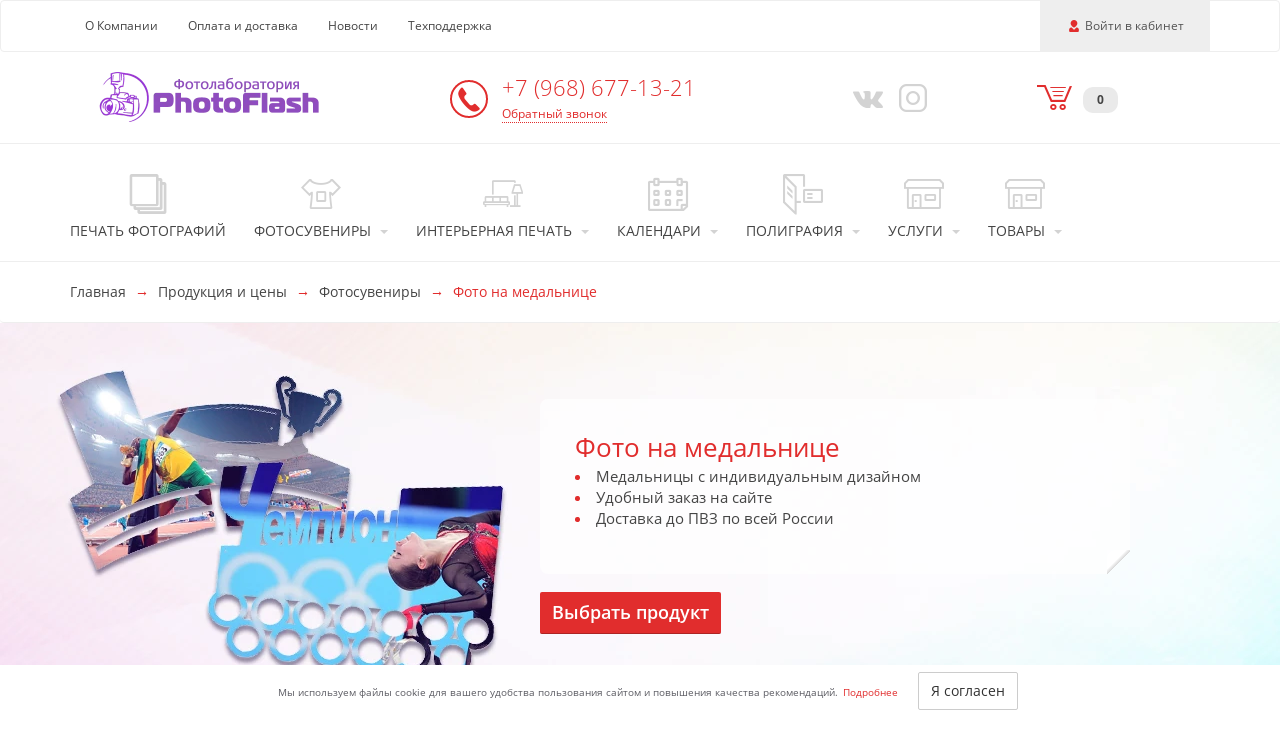

--- FILE ---
content_type: text/html; charset=UTF-8
request_url: https://photoflash.pro/products/view/foto_na_medalnice
body_size: 19775
content:
<!DOCTYPE html>
<html lang="ru">
<head>
    <meta charset="UTF-8">
    <meta http-equiv="X-UA-Compatible" content="IE=edge">
    <meta name="viewport" content="width=device-width, initial-scale=1">
    <meta name="robots" content="index, follow"/>
    <title>Печать на медальницах в Балашихе - Заказать онлайн - Фотолаборатория PhotoFlash</title>
    <link rel="shortcut icon" href="/favicon.ico" type="image/x-icon"/>
                        <link rel="apple-touch-icon" sizes="180x180" href="/apple-touch-icon-180x180.png">
                                <link rel="apple-touch-icon" sizes="152x152" href="/apple-touch-icon-152x152.png">
                                <link rel="apple-touch-icon" sizes="120x120" href="/apple-touch-icon-120x120.png">
                                <link rel="apple-touch-icon" sizes="76x76" href="/apple-touch-icon-76x76.png">
                                <link rel="apple-touch-icon" sizes="57x57" href="/apple-touch-icon-57x57.png">
                                <link rel="apple-touch-icon" sizes="" href="/apple-touch-icon.png">
                
    <link rel="manifest" href="/manifest.json">
    <meta name="theme-color" content="#fff"/>

    <meta name="csrf-param" content="_csrf">
<meta name="csrf-token" content="rGV_FWHXjKUfSBkvPHFGJSRuCkJMh-3h50ZwF4WarcfDMEl_Bee14V0NaURkNXAUHRpgDWHR1dfeMCkivNT0lA==">
    <meta name="yandex-verification" content="9e7849c837345702" />    <link href="https://photoflash.pro/products/view/foto_na_medalnice" rel="canonical">    <meta property="og:title" content="Печать на медальницах в Балашихе - Заказать онлайн - Фотолаборатория PhotoFlash">
<meta name="description" content="Фотолаборатория &quot;PhotoFlash&quot; в Балашихе предлагает заказать Печать на медальнице по отличной цене. Заказать Печать на медальнице онлайн через интернет с доставкой. Узнать стоимость: +7 (968) 677-13-21">
<meta property="og:description" content="Фотолаборатория &quot;PhotoFlash&quot; в Балашихе предлагает заказать Печать на медальнице по отличной цене. Заказать Печать на медальнице онлайн через интернет с доставкой. Узнать стоимость: +7 (968) 677-13-21">
<meta property="og:type" content="website">
<meta property="og:url" content="https://photoflash.pro/products/view/foto_na_medalnice">
<meta property="og:image" content="https://photoflash.pro/img/uploaded/seo-company/346.jpg">
<link href="/themes/basic/css/common.f80f4149.css?v=1760416855" rel="stylesheet">
<link href="/themes/basic/css/fonts.35422dc8.css?v=1760416856" rel="stylesheet">
<link href="/themes/basic/css/souvenir/view.3b1a7cc6.css?v=1760416867" rel="stylesheet">
<link href="/assets/523e2736/css/lightbox.min.css?v=1698701793" rel="stylesheet">
<link href="/assets/297abf0e/css/cookie-consent.css?v=1698612011" rel="stylesheet">
<link href="/assets/14b785ce/authchoice.css?v=1698612011" rel="stylesheet">
<style>.grecaptcha-badge {
    visibility: hidden;
}</style></head>
<body>
<script>window.isFirstUserEntry = "1";
window.isFirstUserEntrySeo = "0";</script>    <a id="skippy" class="sr-only sr-only-focusable" href="#content">
    <div class="container">
        <span class="skiplink-text">Перейти к основной информации</span>
    </div>
</a>
<header>
            <nav class="navbar navbar-default">
            <div class="container">
                <div class="navbar-header">
                    <a href="/"
                       class="hidden-sm hidden-md hidden-lg"
                       title="На главную страницу">
                        <img
                                class="defer-image logo-xs"
                                width="162"
                                height="30"
                                src=""
                                data-src="/thumb/img/uploaded/logos/1389.png?w=162&h=30&fit=fill&update_date=1700240359"
                                data-srcset="/thumb/img/uploaded/logos/1389.png?w=324&h=60&fit=fill&update_date=1700240359 2x"
                                alt="PhotoFlash"/>
                    </a>
                    <button type="button"
                            class="navbar-toggle collapsed"
                            data-toggle="collapse"
                            data-target="#navbar-collapse"
                            aria-label="Меню"
                            aria-expanded="false">
                        <span class="icon-bar">-</span>
                        <span class="icon-bar">-</span>
                        <span class="icon-bar">-</span>
                    </button>
                    <div class="user-wrapper hidden-md hidden-lg">
                                                    <a href="#"
                               class="navbar-toggle collapsed login-user js-login-user"
                               title="Войти">
                                <span class="glyphicon glyphicon-user"></span>
                                <span>Войти</span>
                            </a>
                                                </div>
                </div>
                                <div class="collapse navbar-collapse hidden-md hidden-lg" id="navbar-collapse">
                    <ul class="nav navbar-nav shopcart-wrapper">
                        <li class="shopcart">
                            <a href="/shopcart">
                                <span class="glyphicon glyphicon-shopcart"></span>
                                <span class="badge">0</span>
                            </a>
                            <button type="button" class="navbar-toggle collapsed" data-toggle="collapse"
                                    data-target="#navbar-collapse" aria-expanded="false">
                                <span class="icon-bar">-</span>
                                <span class="icon-bar">-</span>
                                <span class="icon-bar">-</span>
                            </button>
                        </li>
                    </ul>
                    <ul class="nav navbar-nav">
                                                    <li>
                                <a href="/products/view/photoprint" class="product-group">
                                    <span class="glyphicon glyphicon-photoprint"></span>
                                    <span class="title">Печать фотографий</span>
                                </a>
                            </li>
                                                                                                                                <li>
                                <a href="#" class="product-group dropdown-toggle" data-toggle="dropdown"
                                   aria-haspopup="true" aria-expanded="false">
                                    <span class="glyphicon glyphicon-souvenir"></span>
                                    <span class="title">Фотосувениры</span>
                                    <span class="caret"></span>
                                </a>
                                <ul class="dropdown-menu">
                                                                            <li>
                                            <a href="/products/view/foto-na-kruzhkah">Печать на кружках</a>
                                        </li>
                                                                                <li>
                                            <a href="/products/view/foto-na-tarelke">Фото на тарелке</a>
                                        </li>
                                                                                <li>
                                            <a href="/products/view/foto-na-futbolkah">Печать на футболках</a>
                                        </li>
                                                                                <li>
                                            <a href="/products/view/foto-na-pazle">Фотопазл</a>
                                        </li>
                                                                                <li>
                                            <a href="/products/view/foto-na-podushke">Фото на подушке</a>
                                        </li>
                                                                                <li>
                                            <a href="/products/view/Brelok-gosnomer">Брелок Госномер</a>
                                        </li>
                                                                                <li>
                                            <a href="/products/view/oblozhki_dlya_avto_dokumentov">Обложки для авто документов</a>
                                        </li>
                                                                                <li>
                                            <a href="/products/view/foto-na-chehle-telefona">Фото на чехле телефона</a>
                                        </li>
                                                                                <li>
                                            <a href="/products/view/foto-na-chasah">Фото на часах</a>
                                        </li>
                                                                                <li>
                                            <a href="/products/view/foto-na-magnite">Фотомагниты</a>
                                        </li>
                                                                                <li>
                                            <a href="/products/view/foto-na-sumke">Фото на сумке</a>
                                        </li>
                                                                                <li>
                                            <a href="/products/view/foto-na-fartuke">Фото на фартуке</a>
                                        </li>
                                                                                <li>
                                            <a href="/products/view/foto-na-kovrike">Фото на коврике для мышки</a>
                                        </li>
                                                                                <li>
                                            <a href="/products/view/foto-na-brelkah">Фото на брелках</a>
                                        </li>
                                                                                <li>
                                            <a href="/products/view/pechat-na-CD-DVD">Печать на CD/DVD</a>
                                        </li>
                                                                                <li>
                                            <a href="/products/view/bessmertnuy_polk">Бессмертный полк</a>
                                        </li>
                                                                                <li>
                                            <a href="/products/view/fotokollag">Фотоколлаж</a>
                                        </li>
                                                                                <li>
                                            <a href="/products/view/fotootkritka">Фотооткрытка</a>
                                        </li>
                                                                                <li>
                                            <a href="/products/view/fotokartochki">Фото в стиле Polaroid</a>
                                        </li>
                                                                                <li>
                                            <a href="/products/view/raspisanie_yrokov">Расписание уроков</a>
                                        </li>
                                                                                <li>
                                            <a href="/products/view/detskaya-metrika">Детская метрика</a>
                                        </li>
                                                                                <li>
                                            <a href="/products/view/foto_na_medalnice">Фото на медальнице</a>
                                        </li>
                                                                                <li>
                                            <a href="/products/view/tablichki_na_dver">Таблички на дверь</a>
                                        </li>
                                                                                <li>
                                            <a href="/products/view/ramka_mdf">Рамки</a>
                                        </li>
                                                                                <li>
                                            <a href="/products/view/nakleiki_i_stikeri">Наклейки и стикеры</a>
                                        </li>
                                                                                <li>
                                            <a href="/products/view/Foto-na-oblozhke-dlya-pasporta">Обложки для паспорта</a>
                                        </li>
                                                                        </ul>
                            </li>
                                                                                <li>
                                <a href="#" class="product-group dropdown-toggle" data-toggle="dropdown"
                                   aria-haspopup="true" aria-expanded="false">
                                    <span class="glyphicon glyphicon-calendar"></span>
                                    <span class="title">Календари</span>
                                    <span class="caret"></span>
                                </a>
                                <ul class="dropdown-menu">
                                                                            <li>
                                            <a href="/products/view/kalendar-mal">Календарь карманный</a>
                                        </li>
                                                                                <li>
                                            <a href="/products/view/kalendar_perekidnoy">Календарь перекидной</a>
                                        </li>
                                                                                <li>
                                            <a href="/products/view/fotokalendar">Календарь-плакат</a>
                                        </li>
                                                                        </ul>
                            </li>
                                                                                <li>
                                <a href="#" class="product-group dropdown-toggle" data-toggle="dropdown"
                                   aria-haspopup="true" aria-expanded="false">
                                    <span class="glyphicon glyphicon-polygraphy"></span>
                                    <span class="title">Полиграфия</span>
                                    <span class="caret"></span>
                                </a>
                                <ul class="dropdown-menu" >
                                                                            <li>
                                            <a href="/products/view/listovki_flaery">Листовки и флаеры                                            </a>
                                        </li>
                                                                                <li>
                                            <a href="/products/view/vizitki">Визитки                                            </a>
                                        </li>
                                                                                <li>
                                            <a href="/products/view/buklety">Буклеты                                            </a>
                                        </li>
                                                                                <li>
                                            <a href="/products/view/pechat-dokumentov">Печать документов                                            </a>
                                        </li>
                                                                        </ul>
                            </li>
                                                                                <li>
                                <a href="#" class="product-group dropdown-toggle" data-toggle="dropdown"
                                   aria-haspopup="true" aria-expanded="false">
                                    <span class="glyphicon glyphicon-interior"></span>
                                    <span class="title">Интерьерная печать</span>
                                    <span class="caret"></span>
                                </a>
                                <ul class="dropdown-menu">
                                                                            <li>
                                            <a href="/products/interior/view/wideprint_">Широкоформатная печать                                            </a>
                                        </li>
                                                                                <li>
                                            <a href="/products/interior/view/canvas_rama_">Фото на холсте с подрамником                                            </a>
                                        </li>
                                                                                <li>
                                            <a href="/products/interior/view/penokarton_">Фото на пенокартоне                                            </a>
                                        </li>
                                                                        </ul>
                            </li>
                                                                                <li>
                                <a href="#" class="product-group dropdown-toggle" data-toggle="dropdown"
                                   aria-haspopup="true" aria-expanded="false">
                                    <span class="glyphicon glyphicon-service"></span>
                                    <span class="title">Услуги</span>
                                    <span class="caret"></span>
                                </a>
                                <ul class="dropdown-menu">
                                                                            <li>
                                            <a href=/products/services/1494>Фото на документы</a>
                                        </li>
                                                                                <li>
                                            <a href=/products/services/1495>Печать со слайдов и пленки</a>
                                        </li>
                                                                                <li>
                                            <a href=/products/services/1496>Багетная мастерская</a>
                                        </li>
                                                                                <li>
                                            <a href=/products/services/1499>Работа с текстом</a>
                                        </li>
                                                                                <li>
                                            <a href=/products/services/1500>Оцифровка фото и видео</a>
                                        </li>
                                                                                <li>
                                            <a href=/products/services/1501>Сканирование</a>
                                        </li>
                                                                                <li>
                                            <a href=/products/services/1502>Реставрация и ретушь фотографий</a>
                                        </li>
                                                                                <li>
                                            <a href=/products/services/1503>Слайд-шоу и коллажи</a>
                                        </li>
                                                                                <li>
                                            <a href=/products/services/1504>Ламинирование</a>
                                        </li>
                                                                                <li>
                                            <a href=/products/services/1523>Изготовление печатей и штампов</a>
                                        </li>
                                                                                <li>
                                            <a href=/products/services/2149>Ритуальная фотокерамика</a>
                                        </li>
                                                                                <li>
                                            <a href=/products/services/2283>Брошюровка документов</a>
                                        </li>
                                                                                                                                                </ul>
                            </li>
                                                                                <li>
                                <a href="#" class="product-group dropdown-toggle" data-toggle="dropdown"
                                   aria-haspopup="true" aria-expanded="false">
                                    <span class="glyphicon glyphicon-service"></span>
                                    <span class="title">Товары</span>
                                    <span class="caret"></span>
                                </a>
                                <ul class="dropdown-menu">
                                                                            <li>
                                            <a href="/market/podarocnaa-upakovka">
                                                Подарочная упаковка                                            </a>
                                        </li>
                                                                        </ul>
                            </li>
                                                </ul>
                    <ul class="nav navbar-nav">
                        <li><a href="/pages/about">О Компании</a></li>
                        <li><a href="/pages/payment">Оплата и доставка</a></li>
                        <li><a href="/pages/news">Новости</a></li>
                                                    <li><a href="#" class="js-callback">Техподдержка</a></li>
                            
                                            </ul>
                </div>
                <div>
                    
                                                            <div class="pull-left hidden-sm hidden-xs">
                        <ul class="nav navbar-nav">
                            <li><a href="/pages/about">О Компании</a></li>
                            <li><a href="/pages/payment">Оплата и доставка</a></li>
                            <li><a href="/pages/news">Новости</a></li>
                                                            <li><a href="#" class="js-callback">Техподдержка</a></li>
                                
                                                    </ul>
                    </div>
                    <div class="pull-right user-wrapper hidden-sm hidden-xs">
                        <ul class="nav navbar-nav">
                            <li class="active">
                                                                    <a href="#"
                                       class="navlink login-user js-login-user"
                                       title="Войти">
                                        <span class="glyphicon glyphicon-user" aria-hidden="true"></span> <span>Войти в кабинет</span>
                                    </a>
                                                                </li>
                        </ul>
                    </div>
                </div>
            </div>
        </nav>
            <div class="contacts">
        <div class="container">
            <div class="hidden-xs col-sm-5 col-md-4">
                <a href="/"
                   title="На главную страницу">
                    <img
                            class="defer-image"
                            width="270"
                            height="50"
                            src=""
                            data-src="/thumb/img/uploaded/logos/1389.png?w=270&h=50&fit=fill&update_date=1700240359"
                            data-srcset="/thumb/img/uploaded/logos/1389.png?w=540&h=100&fit=fill&update_date=1700240359 2x"
                            alt="PhotoFlash"/>
                </a>
            </div>
            <div class="col-xs-8 col-sm-5 col-md-4">
                                    <div class="row">
                        <div class="phone-column">
                            <span class="glyphicon glyphicon-phone"></span>
                        </div>
                        <div class="phone-column">
                                                            <div class="phone-number">
                                    <a href="tel:+7 (968) 677-13-21">+7 (968) 677-13-21</a>
                                </div>
                                                            <a href="#" class="callback dotted js-callback">Обратный звонок</a>
                        </div>
                    </div>
                                </div>
            <div class="col-xs-4 col-md-2 col-sm-2">
                <div class="social">
                                            <a href="https://vk.com/ph_flash"
                           target="_blank"
                           aria-label="Vkontakte"
                           rel="nofollow noopener">
                            <span class="glyphicon glyphicon-vkontakte"></span>
                        </a>
                                                                    <a href="https://www.instagram.com/photoflash_lab/"
                           target="_blank"
                           aria-label="Instagram"
                           rel="nofollow noopener">
                            <span class="glyphicon glyphicon-instagram"></span>
                        </a>
                                                            </div>
            </div>
            <div class="col-md-2 shopcart hidden-sm hidden-xs">
                <a href="/shopcart">
                    <span class="glyphicon glyphicon-shopcart"></span>
                    <span class="badge">0</span>
                </a>
            </div>
        </div>
    </div>
    <nav class="menu-products hidden-sm hidden-xs" itemscope="" itemtype="http://schema.org/SiteNavigationElement">
        <div class="container" itemprop="about" itemscope="" itemtype="http://schema.org/ItemList">
            <table>
                <tr>
                                                                                        <td class="product" itemprop="itemListElement" itemscope=""
                            itemtype="http://schema.org/ItemList">
                            <a href="/products/view/photoprint" class="product-group" itemprop="url">
                                <span class="glyphicon glyphicon-photoprint"></span>
                                <span class="title">Печать фотографий</span>
                            </a>
                            <meta itemprop="name" content="Печать фотографий"/>
                        </td>
                                                                                                                                    <td class="product" itemprop="itemListElement" itemscope=""
                            itemtype="http://schema.org/ItemList">
                            <a href="/products/souvenirs" class="product-group" itemprop="url">
                                <span class="glyphicon glyphicon-souvenir"></span>
                                <span class="title">Фотосувениры</span>
                                <span class="caret"></span>
                            </a>
                            <meta itemprop="name" content="Фотосувениры"/>
                            <ul class="dropdown-menu" itemprop="itemListElement" itemscope=""
                                itemtype="http://schema.org/ItemList">
                                                                    <li itemprop="itemListElement" itemscope="" itemtype="http://schema.org/ItemList">
                                        <a href="/products/view/foto-na-kruzhkah"
                                           itemprop="url">Печать на кружках                                        </a>
                                        <meta itemprop="name" content="Печать на кружках"/>
                                    </li>
                                                                        <li itemprop="itemListElement" itemscope="" itemtype="http://schema.org/ItemList">
                                        <a href="/products/view/foto-na-tarelke"
                                           itemprop="url">Фото на тарелке                                        </a>
                                        <meta itemprop="name" content="Фото на тарелке"/>
                                    </li>
                                                                        <li itemprop="itemListElement" itemscope="" itemtype="http://schema.org/ItemList">
                                        <a href="/products/view/foto-na-futbolkah"
                                           itemprop="url">Печать на футболках                                        </a>
                                        <meta itemprop="name" content="Печать на футболках"/>
                                    </li>
                                                                        <li itemprop="itemListElement" itemscope="" itemtype="http://schema.org/ItemList">
                                        <a href="/products/view/foto-na-pazle"
                                           itemprop="url">Фотопазл                                        </a>
                                        <meta itemprop="name" content="Фотопазл"/>
                                    </li>
                                                                        <li itemprop="itemListElement" itemscope="" itemtype="http://schema.org/ItemList">
                                        <a href="/products/view/foto-na-podushke"
                                           itemprop="url">Фото на подушке                                        </a>
                                        <meta itemprop="name" content="Фото на подушке"/>
                                    </li>
                                                                        <li itemprop="itemListElement" itemscope="" itemtype="http://schema.org/ItemList">
                                        <a href="/products/view/Brelok-gosnomer"
                                           itemprop="url">Брелок Госномер                                        </a>
                                        <meta itemprop="name" content="Брелок Госномер"/>
                                    </li>
                                                                        <li itemprop="itemListElement" itemscope="" itemtype="http://schema.org/ItemList">
                                        <a href="/products/view/oblozhki_dlya_avto_dokumentov"
                                           itemprop="url">Обложки для авто документов                                        </a>
                                        <meta itemprop="name" content="Обложки для авто документов"/>
                                    </li>
                                                                        <li itemprop="itemListElement" itemscope="" itemtype="http://schema.org/ItemList">
                                        <a href="/products/view/foto-na-chehle-telefona"
                                           itemprop="url">Фото на чехле телефона                                        </a>
                                        <meta itemprop="name" content="Фото на чехле телефона"/>
                                    </li>
                                                                        <li itemprop="itemListElement" itemscope="" itemtype="http://schema.org/ItemList">
                                        <a href="/products/view/foto-na-chasah"
                                           itemprop="url">Фото на часах                                        </a>
                                        <meta itemprop="name" content="Фото на часах"/>
                                    </li>
                                                                        <li itemprop="itemListElement" itemscope="" itemtype="http://schema.org/ItemList">
                                        <a href="/products/view/foto-na-magnite"
                                           itemprop="url">Фотомагниты                                        </a>
                                        <meta itemprop="name" content="Фотомагниты"/>
                                    </li>
                                                                        <li itemprop="itemListElement" itemscope="" itemtype="http://schema.org/ItemList">
                                        <a href="/products/view/foto-na-sumke"
                                           itemprop="url">Фото на сумке                                        </a>
                                        <meta itemprop="name" content="Фото на сумке"/>
                                    </li>
                                                                        <li itemprop="itemListElement" itemscope="" itemtype="http://schema.org/ItemList">
                                        <a href="/products/view/foto-na-fartuke"
                                           itemprop="url">Фото на фартуке                                        </a>
                                        <meta itemprop="name" content="Фото на фартуке"/>
                                    </li>
                                                                        <li itemprop="itemListElement" itemscope="" itemtype="http://schema.org/ItemList">
                                        <a href="/products/view/foto-na-kovrike"
                                           itemprop="url">Фото на коврике для мышки                                        </a>
                                        <meta itemprop="name" content="Фото на коврике для мышки"/>
                                    </li>
                                                                        <li itemprop="itemListElement" itemscope="" itemtype="http://schema.org/ItemList">
                                        <a href="/products/view/foto-na-brelkah"
                                           itemprop="url">Фото на брелках                                        </a>
                                        <meta itemprop="name" content="Фото на брелках"/>
                                    </li>
                                                                        <li itemprop="itemListElement" itemscope="" itemtype="http://schema.org/ItemList">
                                        <a href="/products/view/pechat-na-CD-DVD"
                                           itemprop="url">Печать на CD/DVD                                        </a>
                                        <meta itemprop="name" content="Печать на CD/DVD"/>
                                    </li>
                                                                        <li itemprop="itemListElement" itemscope="" itemtype="http://schema.org/ItemList">
                                        <a href="/products/view/bessmertnuy_polk"
                                           itemprop="url">Бессмертный полк                                        </a>
                                        <meta itemprop="name" content="Бессмертный полк"/>
                                    </li>
                                                                        <li itemprop="itemListElement" itemscope="" itemtype="http://schema.org/ItemList">
                                        <a href="/products/view/fotokollag"
                                           itemprop="url">Фотоколлаж                                        </a>
                                        <meta itemprop="name" content="Фотоколлаж"/>
                                    </li>
                                                                        <li itemprop="itemListElement" itemscope="" itemtype="http://schema.org/ItemList">
                                        <a href="/products/view/fotootkritka"
                                           itemprop="url">Фотооткрытка                                        </a>
                                        <meta itemprop="name" content="Фотооткрытка"/>
                                    </li>
                                                                        <li itemprop="itemListElement" itemscope="" itemtype="http://schema.org/ItemList">
                                        <a href="/products/view/fotokartochki"
                                           itemprop="url">Фото в стиле Polaroid                                        </a>
                                        <meta itemprop="name" content="Фото в стиле Polaroid"/>
                                    </li>
                                                                        <li itemprop="itemListElement" itemscope="" itemtype="http://schema.org/ItemList">
                                        <a href="/products/view/raspisanie_yrokov"
                                           itemprop="url">Расписание уроков                                        </a>
                                        <meta itemprop="name" content="Расписание уроков"/>
                                    </li>
                                                                        <li itemprop="itemListElement" itemscope="" itemtype="http://schema.org/ItemList">
                                        <a href="/products/view/detskaya-metrika"
                                           itemprop="url">Детская метрика                                        </a>
                                        <meta itemprop="name" content="Детская метрика"/>
                                    </li>
                                                                        <li itemprop="itemListElement" itemscope="" itemtype="http://schema.org/ItemList">
                                        <a href="/products/view/foto_na_medalnice"
                                           itemprop="url">Фото на медальнице                                        </a>
                                        <meta itemprop="name" content="Фото на медальнице"/>
                                    </li>
                                                                        <li itemprop="itemListElement" itemscope="" itemtype="http://schema.org/ItemList">
                                        <a href="/products/view/tablichki_na_dver"
                                           itemprop="url">Таблички на дверь                                        </a>
                                        <meta itemprop="name" content="Таблички на дверь"/>
                                    </li>
                                                                        <li itemprop="itemListElement" itemscope="" itemtype="http://schema.org/ItemList">
                                        <a href="/products/view/ramka_mdf"
                                           itemprop="url">Рамки                                        </a>
                                        <meta itemprop="name" content="Рамки"/>
                                    </li>
                                                                        <li itemprop="itemListElement" itemscope="" itemtype="http://schema.org/ItemList">
                                        <a href="/products/view/nakleiki_i_stikeri"
                                           itemprop="url">Наклейки и стикеры                                        </a>
                                        <meta itemprop="name" content="Наклейки и стикеры"/>
                                    </li>
                                                                        <li itemprop="itemListElement" itemscope="" itemtype="http://schema.org/ItemList">
                                        <a href="/products/view/Foto-na-oblozhke-dlya-pasporta"
                                           itemprop="url">Обложки для паспорта                                        </a>
                                        <meta itemprop="name" content="Обложки для паспорта"/>
                                    </li>
                                                                </ul>
                        </td>
                                                                                            <td class="product" itemprop="itemListElement" itemscope=""
                            itemtype="http://schema.org/ItemList">
                            <a href="/products/interior" class="product-group" itemprop="url">
                                <span class="glyphicon glyphicon-interior"></span>
                                <span class="title">Интерьерная печать</span>
                                <span class="caret"></span>
                            </a>
                            <meta itemprop="name" content="Интерьерная печать"/>
                            <ul class="dropdown-menu "
                                itemprop="itemListElement" itemscope="" itemtype="http://schema.org/ItemList">
                                                                    <li itemprop="itemListElement" itemscope="" itemtype="http://schema.org/ItemList">
                                        <a href="/products/interior/view/wideprint_"
                                           itemprop="url">
                                            Широкоформатная печать                                        </a>
                                        <meta itemprop="name" content="Широкоформатная печать"/>
                                    </li>
                                                                    <li itemprop="itemListElement" itemscope="" itemtype="http://schema.org/ItemList">
                                        <a href="/products/interior/view/canvas_rama_"
                                           itemprop="url">
                                            Фото на холсте с подрамником                                        </a>
                                        <meta itemprop="name" content="Фото на холсте с подрамником"/>
                                    </li>
                                                                    <li itemprop="itemListElement" itemscope="" itemtype="http://schema.org/ItemList">
                                        <a href="/products/interior/view/penokarton_"
                                           itemprop="url">
                                            Фото на пенокартоне                                        </a>
                                        <meta itemprop="name" content="Фото на пенокартоне"/>
                                    </li>
                                                            </ul>
                        </td>
                                                                                                            <td class="product" itemprop="itemListElement" itemscope=""
                            itemtype="http://schema.org/ItemList">
                            <a href="/products/calendars" class="product-group" itemprop="url">
                                <span class="glyphicon glyphicon-calendar"></span>
                                <span class="title">Календари</span>
                                <span class="caret"></span>
                            </a>
                            <meta itemprop="name" content="Календари"/>
                            <ul class="dropdown-menu dropdown-menu-lg-right dropdown-menu-md-right"
                                itemprop="itemListElement" itemscope="" itemtype="http://schema.org/ItemList">
                                                                    <li itemprop="itemListElement" itemscope="" itemtype="http://schema.org/ItemList">
                                        <a href="/products/view/kalendar-mal"
                                           itemprop="url">
                                            Календарь карманный                                        </a>
                                        <meta itemprop="name" content=" Календарь карманный"/>
                                    </li>
                                                                    <li itemprop="itemListElement" itemscope="" itemtype="http://schema.org/ItemList">
                                        <a href="/products/view/kalendar_perekidnoy"
                                           itemprop="url">
                                            Календарь перекидной                                        </a>
                                        <meta itemprop="name" content=" Календарь перекидной"/>
                                    </li>
                                                                    <li itemprop="itemListElement" itemscope="" itemtype="http://schema.org/ItemList">
                                        <a href="/products/view/fotokalendar"
                                           itemprop="url">
                                            Календарь-плакат                                        </a>
                                        <meta itemprop="name" content=" Календарь-плакат"/>
                                    </li>
                                                            </ul>
                        </td>
                                                                                </tr>
                <tr>
                                                                                        <td class="product" itemprop="itemListElement" itemscope=""
                            itemtype="http://schema.org/ItemList">
                            <a href="/products/polygraphy" class="product-group" itemprop="url">
                                <span class="glyphicon glyphicon-polygraphy"></span>
                                <span class="title">Полиграфия</span>
                                <span class="caret"></span>
                            </a>
                            <meta itemprop="name" content="Полиграфия"/>
                            <ul class="dropdown-menu dropdown-menu-lg-right "
                                itemprop="itemListElement" itemscope="" itemtype="http://schema.org/ItemList">
                                                                    <li itemprop="itemListElement" itemscope="" itemtype="http://schema.org/ItemList">
                                        <a href="/products/view/listovki_flaery"
                                           itemprop="url">
                                            Листовки и флаеры                                        </a>
                                        <meta itemprop="name" content=" Листовки и флаеры"/>
                                    </li>
                                                                    <li itemprop="itemListElement" itemscope="" itemtype="http://schema.org/ItemList">
                                        <a href="/products/view/vizitki"
                                           itemprop="url">
                                            Визитки                                        </a>
                                        <meta itemprop="name" content=" Визитки"/>
                                    </li>
                                                                    <li itemprop="itemListElement" itemscope="" itemtype="http://schema.org/ItemList">
                                        <a href="/products/view/buklety"
                                           itemprop="url">
                                            Буклеты                                        </a>
                                        <meta itemprop="name" content=" Буклеты"/>
                                    </li>
                                                                    <li itemprop="itemListElement" itemscope="" itemtype="http://schema.org/ItemList">
                                        <a href="/products/view/pechat-dokumentov"
                                           itemprop="url">
                                            Печать документов                                        </a>
                                        <meta itemprop="name" content=" Печать документов"/>
                                    </li>
                                                            </ul>
                        </td>
                                                                                                            <td class="product" itemprop="itemListElement" itemscope=""
                            itemtype="http://schema.org/ItemList">
                            <a href="/products/services" class="product-group" itemprop="url">
                                <span class="glyphicon glyphicon-service"></span>
                                <span class="title">Услуги</span>
                                <span class="caret"></span>
                            </a>
                            <meta itemprop="name" content="Услуги"/>
                            <ul class="dropdown-menu dropdown-menu-lg-right "
                                itemprop="itemListElement" itemscope="" itemtype="http://schema.org/ItemList">
                                                                    <li itemprop="itemListElement" itemscope="" itemtype="http://schema.org/ItemList">
                                        <a href="/products/services/1494"
                                           itemprop="url">Фото на документы                                        </a>
                                        <meta itemprop="name" content="Фото на документы"/>
                                    </li>
                                                                    <li itemprop="itemListElement" itemscope="" itemtype="http://schema.org/ItemList">
                                        <a href="/products/services/1495"
                                           itemprop="url">Печать со слайдов и пленки                                        </a>
                                        <meta itemprop="name" content="Печать со слайдов и пленки"/>
                                    </li>
                                                                    <li itemprop="itemListElement" itemscope="" itemtype="http://schema.org/ItemList">
                                        <a href="/products/services/1496"
                                           itemprop="url">Багетная мастерская                                        </a>
                                        <meta itemprop="name" content="Багетная мастерская"/>
                                    </li>
                                                                    <li itemprop="itemListElement" itemscope="" itemtype="http://schema.org/ItemList">
                                        <a href="/products/services/1499"
                                           itemprop="url">Работа с текстом                                        </a>
                                        <meta itemprop="name" content="Работа с текстом"/>
                                    </li>
                                                                    <li itemprop="itemListElement" itemscope="" itemtype="http://schema.org/ItemList">
                                        <a href="/products/services/1500"
                                           itemprop="url">Оцифровка фото и видео                                        </a>
                                        <meta itemprop="name" content="Оцифровка фото и видео"/>
                                    </li>
                                                                    <li itemprop="itemListElement" itemscope="" itemtype="http://schema.org/ItemList">
                                        <a href="/products/services/1501"
                                           itemprop="url">Сканирование                                        </a>
                                        <meta itemprop="name" content="Сканирование"/>
                                    </li>
                                                                    <li itemprop="itemListElement" itemscope="" itemtype="http://schema.org/ItemList">
                                        <a href="/products/services/1502"
                                           itemprop="url">Реставрация и ретушь фотографий                                        </a>
                                        <meta itemprop="name" content="Реставрация и ретушь фотографий"/>
                                    </li>
                                                                    <li itemprop="itemListElement" itemscope="" itemtype="http://schema.org/ItemList">
                                        <a href="/products/services/1503"
                                           itemprop="url">Слайд-шоу и коллажи                                        </a>
                                        <meta itemprop="name" content="Слайд-шоу и коллажи"/>
                                    </li>
                                                                    <li itemprop="itemListElement" itemscope="" itemtype="http://schema.org/ItemList">
                                        <a href="/products/services/1504"
                                           itemprop="url">Ламинирование                                        </a>
                                        <meta itemprop="name" content="Ламинирование"/>
                                    </li>
                                                                    <li itemprop="itemListElement" itemscope="" itemtype="http://schema.org/ItemList">
                                        <a href="/products/services/1523"
                                           itemprop="url">Изготовление печатей и штампов                                        </a>
                                        <meta itemprop="name" content="Изготовление печатей и штампов"/>
                                    </li>
                                                                    <li itemprop="itemListElement" itemscope="" itemtype="http://schema.org/ItemList">
                                        <a href="/products/services/2149"
                                           itemprop="url">Ритуальная фотокерамика                                        </a>
                                        <meta itemprop="name" content="Ритуальная фотокерамика"/>
                                    </li>
                                                                    <li itemprop="itemListElement" itemscope="" itemtype="http://schema.org/ItemList">
                                        <a href="/products/services/2283"
                                           itemprop="url">Брошюровка документов                                        </a>
                                        <meta itemprop="name" content="Брошюровка документов"/>
                                    </li>
                                                                                                                            </ul>
                        </td>
                                                                                                            <td class="product" itemprop="itemListElement" itemscope=""
                            itemtype="http://schema.org/ItemList">
                            <a href="/market" class="product-group" itemprop="url">
                                <span class="glyphicon glyphicon-service"></span>
                                <span class="title">Товары</span>
                                <span class="caret"></span>
                            </a>
                            <meta itemprop="name" content="Товары"/>
                            <ul class="dropdown-menu dropdown-menu-lg-right "
                                itemprop="itemListElement" itemscope="" itemtype="http://schema.org/ItemList">
                                                                    <li itemprop="itemListElement" itemscope="" itemtype="http://schema.org/ItemList">
                                        <a href="/market/podarocnaa-upakovka" itemprop="url">
                                            Подарочная упаковка                                        </a>
                                        <meta itemprop="name" content="Подарочная упаковка"/>
                                    </li>
                                                                </ul>
                        </td>
                                                                                            <td class="product"></td>
                                                            </tr>
            </table>
        </div>
    </nav>
</header>
<div id="content"></div>
<section class="main-content">
    
<div class="breadcrumb hidden-xs">
    <div class="container">
        
<ol itemscope itemtype="https://schema.org/BreadcrumbList">
                        <li itemprop="itemListElement" itemscope itemtype="https://schema.org/ListItem">
                <a href="/" itemprop="item">
                    <span itemprop="name">Главная</span>
                    <meta itemprop="position" content="1">
                </a>
            </li>
                                <li itemprop="itemListElement" itemscope itemtype="https://schema.org/ListItem">
                <a href="/products" itemprop="item">
                    <span itemprop="name">Продукция и цены</span>
                    <meta itemprop="position" content="2">
                </a>
            </li>
                                <li itemprop="itemListElement" itemscope itemtype="https://schema.org/ListItem">
                <a href="/products/souvenirs" itemprop="item">
                    <span itemprop="name">Фотосувениры</span>
                    <meta itemprop="position" content="3">
                </a>
            </li>
                                <li itemprop="itemListElement" itemscope itemtype="https://schema.org/ListItem" class="active">
                <span itemprop="name"> Фото на медальнице</span>
                <meta itemprop="position" content="4">
            </li>
            </ol>

    </div>
</div>

<div class="page" itemtype="https://schema.org/Product" itemscope>
        <meta itemprop="image" content="/thumb/img/uploaded/souvenir/categories/346/118.jpg?w=180&h=180">
                <div id="banners" class="sliders carousel slide carousel-fade" data-ride="carousel">
                        <div class="carousel-inner" role="listbox">
                                    <div class="item active">
                        <div class="image" style="background-image:url(/thumb/img/uploaded/souvenir/banners/764.jpg?h=400);"></div>
                        <div class="carousel-caption">
                            <div class="container">
                                <div class="column">
                                    <div class="text">
                                        <div class="top">
                                            <div class="caption">Фото на медальнице</div>
                                            <ul class="description">
                                                                                                    <li><span>Медальницы с индивидуальным дизайном</span></li>
                                                                                                    <li><span>Удобный заказ на сайте</span></li>
                                                                                                    <li><span>Доставка до ПВЗ по всей России</span></li>
                                                                                            </ul>
                                        </div>
                                        <div class="bottom"></div>
                                        <div class="corner"></div>
                                    </div>
                                    <a href="#products" rel="nofollow" class="btn btn-primary">Выбрать продукт</a>
                                </div>
                            </div>
                        </div>
                    </div>
                            </div>
                    </div>
            <div class="container">
        <h1 class="h1" itemprop="name">Фото на медальнице г. Балашиха</h1>
        <ul class="nav nav-tabs text-center" role="tablist">
            <li role="presentation" class="active">
                <a href="#products" aria-controls="formats" role="tab" data-toggle="tab">
                    <span>Продукция</span>
                </a>
            </li>
            <li role="presentation">
                <a href="#price" aria-controls="price" role="tab" data-toggle="tab">
                    <span>Цены</span>
                </a>
            </li>
            <li role="presentation">
                <a href="#calculator" aria-controls="calculator" role="tab" data-toggle="tab">
                    <span>Калькулятор</span>
                </a>
            </li>
        </ul>
        <div class="tab-content">
            <div role="tabpanel" class="tab-pane active" id="products">
                <div class="row text-center products" itemprop="offers" itemtype="https://schema.org/Offer" itemscope>
                    <meta itemprop="priceCurrency" content="RUB">
                    <meta itemprop="price" content="1450">
                    <meta itemprop="availability" content="https://schema.org/InStock" />
                                                                                                        <div class="col-xs-6 col-sm-4 col-md-3">
                                    <a href="#" rel="nofollow" class="product js-set-product" data-id="1900">
                                                                                    <picture>
                                                <source class="defer-image" media="(min-width: 1200px)" srcset="" data-srcset="/thumb/img/uploaded/souvenir/products/1900.jpg?w=171&h=171,
                                                    /thumb/img/uploaded/souvenir/products/1900.jpg?w=342&h=342 2x">
                                                <source class="defer-image" media="(min-width: 1000px)" srcset="" data-srcset="/thumb/img/uploaded/souvenir/products/1900.jpg?w=145&h=145,
                                                    /thumb/img/uploaded/souvenir/products/1900.jpg?w=290&h=290 2x">
                                                <source class="defer-image" media="(min-width: 768px)" srcset="" data-srcset="/thumb/img/uploaded/souvenir/products/1900.jpg?w=101&h=101,
                                                    /thumb/img/uploaded/souvenir/products/1900.jpg?w=202&h=202 2x">
                                                <source class="defer-image" media="(max-width: 767px)" srcset="" data-srcset="/thumb/img/uploaded/souvenir/products/1900.jpg?w=80&h=80,
                                                    /thumb/img/uploaded/souvenir/products/1900.jpg?w=160&h=160 2x">
                                                <img itemprop="image" class="defer-image" src="" width="171" height="171" srcset="" data-src="/thumb/img/uploaded/souvenir/products/1900.jpg?w=171&h=171" data-srcset="/thumb/img/uploaded/souvenir/products/1900.jpg?w=342&h=342 2x" alt="Медальница никогда не сдавайся" />
                                            </picture>
                                                                                <div class="title">Медальница никогда не сдавайся</div>
                                        <div class="cost">1450 руб</div>
                                        <button class="btn btn-success">Заказать</button>
                                    </a>
                                </div>
                                                                                                                <div class="col-xs-6 col-sm-4 col-md-3">
                                    <a href="#" rel="nofollow" class="product js-set-product" data-id="1901">
                                                                                    <picture>
                                                <source class="defer-image" media="(min-width: 1200px)" srcset="" data-srcset="/thumb/img/uploaded/souvenir/products/1901.jpg?w=171&h=171,
                                                    /thumb/img/uploaded/souvenir/products/1901.jpg?w=342&h=342 2x">
                                                <source class="defer-image" media="(min-width: 1000px)" srcset="" data-srcset="/thumb/img/uploaded/souvenir/products/1901.jpg?w=145&h=145,
                                                    /thumb/img/uploaded/souvenir/products/1901.jpg?w=290&h=290 2x">
                                                <source class="defer-image" media="(min-width: 768px)" srcset="" data-srcset="/thumb/img/uploaded/souvenir/products/1901.jpg?w=101&h=101,
                                                    /thumb/img/uploaded/souvenir/products/1901.jpg?w=202&h=202 2x">
                                                <source class="defer-image" media="(max-width: 767px)" srcset="" data-srcset="/thumb/img/uploaded/souvenir/products/1901.jpg?w=80&h=80,
                                                    /thumb/img/uploaded/souvenir/products/1901.jpg?w=160&h=160 2x">
                                                <img itemprop="image" class="defer-image" src="" width="171" height="171" srcset="" data-src="/thumb/img/uploaded/souvenir/products/1901.jpg?w=171&h=171" data-srcset="/thumb/img/uploaded/souvenir/products/1901.jpg?w=342&h=342 2x" alt="Медальница чемпион" />
                                            </picture>
                                                                                <div class="title">Медальница чемпион</div>
                                        <div class="cost">1450 руб</div>
                                        <button class="btn btn-success">Заказать</button>
                                    </a>
                                </div>
                                                                                                                <div class="col-xs-6 col-sm-4 col-md-3">
                                    <a href="#" rel="nofollow" class="product js-set-product" data-id="1902">
                                                                                    <picture>
                                                <source class="defer-image" media="(min-width: 1200px)" srcset="" data-srcset="/thumb/img/uploaded/souvenir/products/1902.jpg?w=171&h=171,
                                                    /thumb/img/uploaded/souvenir/products/1902.jpg?w=342&h=342 2x">
                                                <source class="defer-image" media="(min-width: 1000px)" srcset="" data-srcset="/thumb/img/uploaded/souvenir/products/1902.jpg?w=145&h=145,
                                                    /thumb/img/uploaded/souvenir/products/1902.jpg?w=290&h=290 2x">
                                                <source class="defer-image" media="(min-width: 768px)" srcset="" data-srcset="/thumb/img/uploaded/souvenir/products/1902.jpg?w=101&h=101,
                                                    /thumb/img/uploaded/souvenir/products/1902.jpg?w=202&h=202 2x">
                                                <source class="defer-image" media="(max-width: 767px)" srcset="" data-srcset="/thumb/img/uploaded/souvenir/products/1902.jpg?w=80&h=80,
                                                    /thumb/img/uploaded/souvenir/products/1902.jpg?w=160&h=160 2x">
                                                <img itemprop="image" class="defer-image" src="" width="171" height="171" srcset="" data-src="/thumb/img/uploaded/souvenir/products/1902.jpg?w=171&h=171" data-srcset="/thumb/img/uploaded/souvenir/products/1902.jpg?w=342&h=342 2x" alt="Медальница быстрее выше сильнее" />
                                            </picture>
                                                                                <div class="title">Медальница быстрее выше сильнее</div>
                                        <div class="cost">1450 руб</div>
                                        <button class="btn btn-success">Заказать</button>
                                    </a>
                                </div>
                                                                                                                <div class="col-xs-6 col-sm-4 col-md-3">
                                    <a href="#" rel="nofollow" class="product js-set-product" data-id="1903">
                                                                                    <picture>
                                                <source class="defer-image" media="(min-width: 1200px)" srcset="" data-srcset="/thumb/img/uploaded/souvenir/products/1903.jpg?w=171&h=171,
                                                    /thumb/img/uploaded/souvenir/products/1903.jpg?w=342&h=342 2x">
                                                <source class="defer-image" media="(min-width: 1000px)" srcset="" data-srcset="/thumb/img/uploaded/souvenir/products/1903.jpg?w=145&h=145,
                                                    /thumb/img/uploaded/souvenir/products/1903.jpg?w=290&h=290 2x">
                                                <source class="defer-image" media="(min-width: 768px)" srcset="" data-srcset="/thumb/img/uploaded/souvenir/products/1903.jpg?w=101&h=101,
                                                    /thumb/img/uploaded/souvenir/products/1903.jpg?w=202&h=202 2x">
                                                <source class="defer-image" media="(max-width: 767px)" srcset="" data-srcset="/thumb/img/uploaded/souvenir/products/1903.jpg?w=80&h=80,
                                                    /thumb/img/uploaded/souvenir/products/1903.jpg?w=160&h=160 2x">
                                                <img itemprop="image" class="defer-image" src="" width="171" height="171" srcset="" data-src="/thumb/img/uploaded/souvenir/products/1903.jpg?w=171&h=171" data-srcset="/thumb/img/uploaded/souvenir/products/1903.jpg?w=342&h=342 2x" alt="Медальница с кубком" />
                                            </picture>
                                                                                <div class="title">Медальница с кубком</div>
                                        <div class="cost">1450 руб</div>
                                        <button class="btn btn-success">Заказать</button>
                                    </a>
                                </div>
                                                                                                                <div class="col-xs-6 col-sm-4 col-md-3">
                                    <a href="#" rel="nofollow" class="product js-set-product" data-id="1904">
                                                                                    <picture>
                                                <source class="defer-image" media="(min-width: 1200px)" srcset="" data-srcset="/thumb/img/uploaded/souvenir/products/1904.jpg?w=171&h=171,
                                                    /thumb/img/uploaded/souvenir/products/1904.jpg?w=342&h=342 2x">
                                                <source class="defer-image" media="(min-width: 1000px)" srcset="" data-srcset="/thumb/img/uploaded/souvenir/products/1904.jpg?w=145&h=145,
                                                    /thumb/img/uploaded/souvenir/products/1904.jpg?w=290&h=290 2x">
                                                <source class="defer-image" media="(min-width: 768px)" srcset="" data-srcset="/thumb/img/uploaded/souvenir/products/1904.jpg?w=101&h=101,
                                                    /thumb/img/uploaded/souvenir/products/1904.jpg?w=202&h=202 2x">
                                                <source class="defer-image" media="(max-width: 767px)" srcset="" data-srcset="/thumb/img/uploaded/souvenir/products/1904.jpg?w=80&h=80,
                                                    /thumb/img/uploaded/souvenir/products/1904.jpg?w=160&h=160 2x">
                                                <img itemprop="image" class="defer-image" src="" width="171" height="171" srcset="" data-src="/thumb/img/uploaded/souvenir/products/1904.jpg?w=171&h=171" data-srcset="/thumb/img/uploaded/souvenir/products/1904.jpg?w=342&h=342 2x" alt="Медальница мои награды" />
                                            </picture>
                                                                                <div class="title">Медальница мои награды</div>
                                        <div class="cost">1450 руб</div>
                                        <button class="btn btn-success">Заказать</button>
                                    </a>
                                </div>
                                                                                                                <div class="col-xs-6 col-sm-4 col-md-3">
                                    <a href="#" rel="nofollow" class="product js-set-product" data-id="1905">
                                                                                    <picture>
                                                <source class="defer-image" media="(min-width: 1200px)" srcset="" data-srcset="/thumb/img/uploaded/souvenir/products/1905.jpg?w=171&h=171,
                                                    /thumb/img/uploaded/souvenir/products/1905.jpg?w=342&h=342 2x">
                                                <source class="defer-image" media="(min-width: 1000px)" srcset="" data-srcset="/thumb/img/uploaded/souvenir/products/1905.jpg?w=145&h=145,
                                                    /thumb/img/uploaded/souvenir/products/1905.jpg?w=290&h=290 2x">
                                                <source class="defer-image" media="(min-width: 768px)" srcset="" data-srcset="/thumb/img/uploaded/souvenir/products/1905.jpg?w=101&h=101,
                                                    /thumb/img/uploaded/souvenir/products/1905.jpg?w=202&h=202 2x">
                                                <source class="defer-image" media="(max-width: 767px)" srcset="" data-srcset="/thumb/img/uploaded/souvenir/products/1905.jpg?w=80&h=80,
                                                    /thumb/img/uploaded/souvenir/products/1905.jpg?w=160&h=160 2x">
                                                <img itemprop="image" class="defer-image" src="" width="171" height="171" srcset="" data-src="/thumb/img/uploaded/souvenir/products/1905.jpg?w=171&h=171" data-srcset="/thumb/img/uploaded/souvenir/products/1905.jpg?w=342&h=342 2x" alt="Медальница мои победы" />
                                            </picture>
                                                                                <div class="title">Медальница мои победы</div>
                                        <div class="cost">1450 руб</div>
                                        <button class="btn btn-success">Заказать</button>
                                    </a>
                                </div>
                                                                                        </div>
                <div id="product-templates" class="row text-center templates hide">

                </div>
            </div>
            <div role="tabpanel" class="tab-pane" id="price">
                <table class="table table-striped table-bordered">
                    <thead>
                        <tr>
                            <th>Название</th>
                                                            <th>от 1 шт.</th>
                                                        </tr>
                    </thead>
                    <tbody>
                                                                                    <tr>
                                    <th>Медальница никогда не сдавайся</th>
                                                                                                                        <td>1450 руб</td>
                                                                                                            </tr>

                                                                                                                <tr>
                                    <th>Медальница чемпион</th>
                                                                                                                        <td>1450 руб</td>
                                                                                                            </tr>

                                                                                                                <tr>
                                    <th>Медальница быстрее выше сильнее</th>
                                                                                                                        <td>1450 руб</td>
                                                                                                            </tr>

                                                                                                                <tr>
                                    <th>Медальница с кубком</th>
                                                                                                                        <td>1450 руб</td>
                                                                                                            </tr>

                                                                                                                <tr>
                                    <th>Медальница мои награды</th>
                                                                                                                        <td>1450 руб</td>
                                                                                                            </tr>

                                                                                                                <tr>
                                    <th>Медальница мои победы</th>
                                                                                                                        <td>1450 руб</td>
                                                                                                            </tr>

                                                                        </tbody>
                </table>
            </div>
            <div role="tabpanel" class="tab-pane" id="calculator">
                
<div id="calculator-content"></div>

</div>

<script>
    window.calculatorData = {
        products: [{"product":{"id":1900,"name":"Медальница никогда не сдавайся","prices":[{"format_id":null,"cost":1400,"count":1},{"format_id":735,"cost":50,"count":1}],"workareas":[{"id":3134,"formats":[{"workarea_id":3134,"format_id":735,"x":0,"y":0,"width":800,"height":421}]}]},"quantity_from_circulation":0,"name":""},{"product":{"id":1901,"name":"Медальница чемпион","prices":[{"format_id":null,"cost":1400,"count":1},{"format_id":736,"cost":50,"count":1}],"workareas":[{"id":3135,"formats":[{"workarea_id":3135,"format_id":736,"x":0,"y":0,"width":800,"height":548}]}]},"quantity_from_circulation":0,"name":""},{"product":{"id":1902,"name":"Медальница быстрее выше сильнее","prices":[{"format_id":null,"cost":1400,"count":1},{"format_id":737,"cost":50,"count":1}],"workareas":[{"id":3136,"formats":[{"workarea_id":3136,"format_id":737,"x":0,"y":0,"width":800,"height":564}]}]},"quantity_from_circulation":0,"name":""},{"product":{"id":1903,"name":"Медальница с кубком","prices":[{"format_id":null,"cost":1400,"count":1},{"format_id":736,"cost":50,"count":1}],"workareas":[{"id":3137,"formats":[{"workarea_id":3137,"format_id":736,"x":0,"y":0,"width":800,"height":548}]}]},"quantity_from_circulation":0,"name":""},{"product":{"id":1904,"name":"Медальница мои награды","prices":[{"format_id":null,"cost":1400,"count":1},{"format_id":736,"cost":50,"count":1}],"workareas":[{"id":3138,"formats":[{"workarea_id":3138,"format_id":736,"x":0,"y":0,"width":800,"height":548}]}]},"quantity_from_circulation":0,"name":""},{"product":{"id":1905,"name":"Медальница мои победы","prices":[{"format_id":null,"cost":1400,"count":1},{"format_id":738,"cost":50,"count":1}],"workareas":[{"id":3139,"formats":[{"workarea_id":3139,"format_id":738,"x":0,"y":0,"width":800,"height":554}]}]},"quantity_from_circulation":0,"name":""}],
        category: {"id":118,"name":"\u0424\u043e\u0442\u043e \u043d\u0430 \u043c\u0435\u0434\u0430\u043b\u044c\u043d\u0438\u0446\u0435","url":"foto_na_medalnice","icon":1,"group_id":3,"is_show_custom_design":1,"is_show_change_orientation":0,"calc_all_workareas":0},
        currency: {"id":1,"glyphicon":"rouble","symbol":"RUB","iso_code":"643","name":"\u0420\u043e\u0441\u0441\u0438\u0439\u0441\u043a\u0438\u0439 \u0440\u0443\u0431\u043b\u044c","short_name":"\u0440\u0443\u0431"},
        companyCategory: {"id":5224,"category_id":118,"company_id":346,"position":31,"description":"","name":"","full_width":0,"safe_area_width":0,"enabled":1,"show_calendar_date":1,"enable_auto_distribution":0,"enable_upload_files":1,"label_count":"","image":"\/img\/uploaded\/souvenir\/categories\/346\/118.jpg","file_ext":"jpg"},
        formats: {"1900":{"735":{"name":"Медальница никогда не сдавайся","1":1450}},"1901":{"736":{"name":"Медальница чемпион","1":1450}},"1902":{"737":{"name":"Медальница быстрее выше сильнее","1":1450}},"1903":{"736":{"name":"Медальница с кубком","1":1450}},"1904":{"736":{"name":"Медальница мои награды","1":1450}},"1905":{"738":{"name":"Медальница мои победы","1":1450}}},
    };
</script>


<script type="text/template" id="calculator-template">
    <div class="form-group-modern">
        <span class="title">  Выберите способ заказа</span>
        <div class="pills-items">
        {{#showOnlineRedactor}}
                {{#value}}
                        <div class="pills-modern {{#is_active}}active{{/is_active}} js-set-online-redactor" >Онлайн редактор</div>
                {{/value}}
            {{/showOnlineRedactor}}

            {{#showUploadFiles}}
            {{#value}}
                    <div class="pills-modern {{#is_active}}active{{/is_active}} js-set-upload-file">Загрузить файл</div>
            {{/value}}
            {{/showUploadFiles}}
        </div>
    </div>

    <div class="form-group-modern">
    <span class="title">Выберите продукцию</span>
        <div class="pills-items">
        {{#products}}
                <div class="pills-modern {{#is_active}}active{{/is_active}} js-set-cart-product"
                    data-id={{id}}>
                    {{name}}
                </div>
            {{/products}}
        </div>
    </div>

    {{#is_quantity_from_circulation}}
        <div id="circulations-content"></div>
    {{/is_quantity_from_circulation}}

    {{^is_quantity_from_circulation}}
        <div class="form-group-modern" id="count-content"></div>
    {{/is_quantity_from_circulation}}

    {{#showUploadFiles}}
            {{#is_active}}
    <div id="progress-file" class="hide">
        <div class="progress">
            <div id="upload-files-progress" class="progress-bar progress-bar-success progress-bar-striped active" role="progressbar" aria-valuenow="40" aria-valuemin="0" aria-valuemax="100" style="width: 0">
                0%
            </div>
        </div>
    </div>
    <div class="text-right">
        <label id="upload-file">
            <span id="upload-btn" class="btn-modern btn-modern-green">Загрузить файл</span>
            <input type="file" name="UploadForm[file]" class="fileUpload" />
        </label>
        <div id="uploaded-files"></div>
    </div>
    {{/is_active}}
    {{/showUploadFiles}}
    

    <div class="text-right"  id="calculator-price-content">
        
    </div>
    <div class="flex-end">
        <button type="button" class="btn-modern btn-modern-green js-to-order">Заказать</button>
    </div>
    
</script>

<script type="text/template" id="calculator-price-template">
    <div class="h4">Стоимость</div>
    <p>
    (Цена за 1 шт - {{costOne}} {{currency.short_name}}) {{cost}} {{currency.short_name}}
    </p>
</script>

<script type="text/template" id="circulations-template">
    <div class="form-group-modern">
        <span class="title">{{label_count}}</span>
        <div class="pills-items">
        {{#circulations}}
            <div data-count="{{count}}"
                    class="pills-modern js-set-circulation {{#is_active}}active{{/is_active}}">
                {{count}}
            </div>
            {{/circulations}}
        </div>
    </div>
</script>

<script type="text/template" id="count-template">
        <span class="title">{{label_count}}</span>
        <div>
            <div class="number">
                <button class="minus js-change-count"  value="-1">-</button>
                <input type="number" class="form-control js-set-count" id="count" value="{{count}}" min="1"/>
                <button class="plus js-change-count" value="1">+</button>
            </div>
        </div>
</script>            </div>
        </div>
                    <div class="container">
                <div class="product-text" itemprop="description"></div>
            </div>
                        <div class="container">
            <div class="text-center">
                <a href="#products" rel="nofollow" class="btn btn-success btn-order">Выбрать продукт</a>
            </div>
                    </div>
    </div>

    <script type="text/javascript">
        window.templateGroups = [];
        window.products = [{"product":{"id":1900,"name":"Медальница никогда не сдавайся","prices":[{"format_id":null,"cost":1400,"count":1},{"format_id":735,"cost":50,"count":1}],"workareas":[{"id":3134}]},"quantity_from_circulation":0},{"product":{"id":1901,"name":"Медальница чемпион","prices":[{"format_id":null,"cost":1400,"count":1},{"format_id":736,"cost":50,"count":1}],"workareas":[{"id":3135}]},"quantity_from_circulation":0},{"product":{"id":1902,"name":"Медальница быстрее выше сильнее","prices":[{"format_id":null,"cost":1400,"count":1},{"format_id":737,"cost":50,"count":1}],"workareas":[{"id":3136}]},"quantity_from_circulation":0},{"product":{"id":1903,"name":"Медальница с кубком","prices":[{"format_id":null,"cost":1400,"count":1},{"format_id":736,"cost":50,"count":1}],"workareas":[{"id":3137}]},"quantity_from_circulation":0},{"product":{"id":1904,"name":"Медальница мои награды","prices":[{"format_id":null,"cost":1400,"count":1},{"format_id":736,"cost":50,"count":1}],"workareas":[{"id":3138}]},"quantity_from_circulation":0},{"product":{"id":1905,"name":"Медальница мои победы","prices":[{"format_id":null,"cost":1400,"count":1},{"format_id":738,"cost":50,"count":1}],"workareas":[{"id":3139}]},"quantity_from_circulation":0}];
        window.category = {"url":"foto_na_medalnice"};
        window.companyCategory = {"id":5224,"category_id":118,"company_id":346,"position":31,"description":"","name":"","full_width":0,"safe_area_width":0,"enabled":1,"show_calendar_date":1,"enable_auto_distribution":0,"enable_upload_files":1,"label_count":"","image":"\/img\/uploaded\/souvenir\/categories\/346\/118.jpg","file_ext":"jpg"};
    </script>
    <script type="text/html" id="chooseUpload">
        <div class="modal" id="chooseUpload-modal" tabindex="-1" role="dialog">
    <div class="modal-dialog modal-lg" role="document">
        <div class="modal-content">
            <div class="modal-header">
                <button type="button" class="close" data-dismiss="modal" aria-label="Close"><span aria-hidden="true">&times;</span>
                </button>
                <div class="h4 modal-title">Выберите вариант создания дизайна</div>
            </div>
            <div class="modal-body">
                <div class="row">
                    {{#showOnlineRedactor}}
                    <div class="col-sm-4">
                        <div class="thumbnail">
                            <img src="" alt="{{name}}">
                            <div class="caption">
                                <h4>Онлайн редактор</h4>
                                <p></p>
                                <p class="text-right">
                                    <a href="#"
                                       class="btn btn-success js-set-constructor"
                                       role="button"
                                       data-id="{{productID}}">
                                        Выбрать
                                    </a>
                                </p>
                            </div>
                        </div>
                    </div>
                    {{/showOnlineRedactor}}
                    {{#showUploadFiles}}
                    <div class="col-sm-4">
                        <div class="thumbnail">
                            <img src="" alt="{{name}}">
                            <div class="caption">
                                <h4>Загрузить файлы</h4>
                                <p></p>
                                <p class="text-right">
                                    <a href="{{uploadUrl}}"
                                       class="btn btn-success"
                                       role="button">
                                        Выбрать
                                    </a>
                                </p>
                            </div>
                        </div>
                    </div>
                    {{/showUploadFiles}}
                </div>
            </div>
        </div>
    </div>
</div>    </script>
    <script type="text/template" id="templates-template">
        <div class="col-xs-12">
        <div class="text-left">
            <a href="#" class="js-show-products link" data-type="{{id}}">
                <span class="glyphicon glyphicon-arrow-left"></span>
                Вернуться к выбору продуктов
            </a>
        </div>
                    <h4 class="text-center">
                <span>Выберите доступный шаблон или создайте свой дизайн</span>
            </h4>
            <div class="row">
                <div class="col-xs-12 text-center">
                    <a href="/souvenir/constructor/edit/foto_na_medalnice/{{product_id}}/new"
                       class="custom-btn"
                       title="Создать свой дизайн"
                       rel="nofollow"
                    >
                        <span class="text">Создать дизайн самостоятельно</span>
                    </a>
                </div>
            </div>
                <div class="row">
            <div class="col-xs-12 col-sm-4 col-md-3">
                <div class="visible-xs">
                    <div class="form-group text-justify">
                        <label>Выберите группу шаблонов</label>
                        <select name="group" class="form-control">
                            {{#groups}}
                            <option value="{{id}}">{{name}}</option>
                            {{/groups}}
                        </select>
                    </div>
                </div>
                {{#groups}}
                <div class="hidden-xs list-group">
                    <a href="#" class="list-group-item js-group-link {{#is_active}}active{{/is_active}}"
                       data-id="{{id}}">
                        {{name}}
                    </a>
                </div>
                {{/groups}}
            </div>
            <div class="col-xs-12 col-sm-8 col-md-9">
                {{#groups}}
                <div class="js-group-content  {{^is_active}}hide{{/is_active}}" id="group-content-{{id}}">
                    <div class="row">
                        {{#items}}
                        <div class="col-sm-6 col-md-4 col-xs-6">
                            <div class="product">
                                <a href="/img/uploaded/souvenir/templates/{{id}}/reversals/{{image}}.jpg?&update_date={{update_date}}"
                                   rel="nofollow"
                                   data-lightbox="template-{{id}}">
                                    <span class="preview-icon glyphicon glyphicon-eye"></span>
                                </a>
                                {{#images}}
                                <a class="hide" href="/img/uploaded/souvenir/templates/{{id}}/reversals/{{.}}.jpg?&update_date={{update_date}}"
                                   rel="nofollow"
                                   data-lightbox="template-{{id}}"></a>
                                {{/images}}
                                <a href="/souvenir/constructor/edit/foto_na_medalnice/{{product_id}}/{{id}}"
                                   rel="nofollow"
                                >
                                    <img src="/thumb/img/uploaded/souvenir/templates/{{id}}/reversals/{{image}}.jpg?w=165&update_date={{update_date}}"
                                         alt="{{id}}"/>
                                    <button class="btn btn-success">Выбрать</button>
                                </a>
                            </div>
                        </div>
                        {{/items}}
                    </div>
                </div>
                {{/groups}}
            </div>
        </div>
    </div>
</script>
</section>
    <footer>
<div class="cookie-confirm close">
    <div class="description">
        <span class="text hidden-xs hidden-sm">
            Мы используем файлы cookie для вашего удобства пользования сайтом и повышения качества рекомендаций.        </span>
        <span class="text-mobile hidden-md hidden-lg">Мы используем файлы cookie.</span>
        <a class="cookie-confirm__link js-cookie-consent" target="_self">Подробнее</a>
    </div>
    <div class="cookie-confirm__button-wrapper">
        <span class="btn btn-default cookie-confirm__button" data-label="Я согласен">
            Я согласен        </span>
    </div>
</div>


<script type="text/html" id="cookie-consent">
<div class="modal" id="cookie-consent-modal" tabindex="-1" role="dialog">
    <div class="modal-dialog" role="document">
        <div class="modal-content">
            <div class="modal-header">
                <button type="button" class="close" data-dismiss="modal" aria-label="Close"><span
                        aria-hidden="true">&times;</span></button>
            </div>
            <div class="modal-body">
                Продолжая использовать наш сайт, вы даете согласие на обработку файлов cookie (пользовательских данных, содержащих сведения о местоположении; тип, язык и версию ОС; тип, язык и версию браузера; сайт или рекламный сервис, с которого пришел пользователь; тип, язык и разрешение экрана устройства, с которого пользователь обращается к сайту; ip-адрес, с которого пользователь обращается к сайту; сведения о взаимодействии пользователя с web-интерфейсом и службами сайта) в целях аутентификации пользователя на сайте, проведения ретаргетинга, статистических исследований и обзоров. Если вы не хотите, чтобы ваши данные обрабатывались, покиньте сайт.            </div>
            <div class="modal-footer">
                <button type="button" class="btn btn-success" data-dismiss="modal">Ok</button>
            </div>
        </div>
    </div>
</div></script>

<script>
    const elem = document.querySelector('.js-cookie-consent')
    elem.addEventListener('click', () => {
        app.dialog.show('cookie-consent');
    })
</script>    <div class="container defer-image" data-background="/themes/basic/img/footer_man.png" itemscope itemtype="http://schema.org/Organization">
        <div class="row">
            <div class="hidden-xs hidden-sm col-md-2 copyright">
                &copy; 2011–2025 PhotoFlash<br>
                Все права защищены.
                <br>
                <noindex><a href="/pages/privacypolicy">Пользовательское соглашение</a><br></noindex>
                <noindex><a href="/pages/personaldata">Согласие на обработку персональных данных</a><br></noindex>
                <noindex><a href="/pages/refunds">Возврат денежных средств</a><br></noindex>
                <a href="/sitemap">Карта сайта</a>
            </div>
                            <div class="col-sm-3 col-md-2 about">
                    <div class="caption">О компании</div>
                    <div class="row">
                        <div class="col-xs-6 col-sm-12"><a href="/pages/about">О компании</a></div>
                        <div class="col-xs-6 col-sm-12"><a href="/pages/payment">Оплата и доставка</a></div>
                        <div class="col-xs-6 col-sm-12"><a href="/pages/news">Новости</a></div>
                        <div class="col-xs-6 col-sm-12"><a href="/pages/blog">Блог</a></div>
                                                    <div class="col-xs-6 col-sm-12"><a href="/pages/bonus">Бонусная программа</a></div>
                                                                                <div class="col-xs-6 col-sm-12"><a href="#" class="js-callback">Техподдержка</a></div>
                                                    
                                            </div>
                </div>
                            <div class="col-sm-5 col-md-5 contacts">
                <div class="caption">Контакты</div>
                <span itemprop="name" class="hidden">PhotoFlash</span>
                <link itemprop="logo" href="/thumb/img/uploaded/logos/1389.png" />
                <link itemprop="url" href="https://photoflash.pro/">
                <div class="contacts" itemprop="address" itemscope>
                    <div>
                        <span class="glyphicon glyphicon-location"></span>
                        <span itemprop="addressLocality">Балашиха,</span>
                        <span itemprop="streetAddress">ул. 40 Лет Победы, 33</span>
                    </div>
                                                                        <div>
                                <span class="glyphicon glyphicon-time"></span>
                                <span>Пн-Пт - 10:00 до 20:00 Сб - 10:00 до 18:00 Воскресенье - 12:00 до 18:00</span>
                            </div>
                                                                    <div>
                        <span class="glyphicon glyphicon-angle-circled-right"></span>
                        <span>Прием заказов онлайн: 24/7 </span>
                    </div>
                                            <div>
                            <span class="glyphicon glyphicon-email"></span>
                            <span itemprop="email">photoflash@list.ru</span>
                        </div>
                                                                    <div>
                            <span class="glyphicon glyphicon-phone"></span>
                            <a href="tel:+7 (968) 677-13-21">
                                <span itemprop="telephone">+7 (968) 677-13-21</span>
                            </a>
                        </div>
                                                            </div>
            </div>
            <div class="hidden-xs col-sm-4 col-md-3">
                <div class="caption">Следите за новостями</div>
                <div class="social">
                                            <a href="https://vk.com/ph_flash"
                           aria-label="Vkontakte"
                           target="_blank"
                           rel="nofollow noopener"
                           itemprop="sameAs">
                            <span class="glyphicon glyphicon-vkontakte"></span>
                        </a>
                                                                                                            <a href="https://www.instagram.com/photoflash_lab/"
                           aria-label="Instagram"
                           target="_blank"
                           rel="nofollow noopener"
                           itemprop="sameAs">
                            <span class="glyphicon glyphicon-instagram"></span>
                        </a>
                                                                                                    </div>

                            </div>
        </div>
        <div class="row payment">
            <div class="col-sm-3 col-md-2 col-md-offset-2">
                <div class="caption">Принимаем к оплате</div>
            </div>
            <div class="col-sm-5 col-md-5">
                <span class="glyphicon glyphicon-visa"></span>
                <span class="glyphicon glyphicon-mastercard"></span>
                                                                                                                    </div>
        </div>
        <div class="row">
            <div class="col-xs-12 hidden-sm hidden-md hidden-lg social-wrapper">
                <div class="caption">Следите за новостями</div>
                <div class="social">
                                            <a href="https://vk.com/ph_flash"
                           target="_blank"
                           aria-label="Vkontakte"
                           rel="nofollow noopener">
                            <span class="glyphicon glyphicon-vkontakte"></span>
                        </a>
                                                                    <a href="https://www.facebook.com/PhotoFlashLab"
                           target="_blank"
                           aria-label="Facebook"
                           rel="nofollow noopener">
                            <span class="glyphicon glyphicon-facebook"></span>
                        </a>
                                                                                                            <a href="https://www.instagram.com/photoflash_lab/"
                           target="_blank"
                           aria-label="Instagram"
                           rel="nofollow noopener">
                            <span class="glyphicon glyphicon-instagram"></span>
                        </a>
                                                                                                    </div>

                            </div>
            <div class="col-xs-12 col-sm-3 hidden-md hidden-lg copyright">
                &copy; 2011–2025 PhotoFlash                Все права защищены.
            </div>
            <div class="col-xs-12 hidden-sm hidden-md hidden-lg">
                            </div>
            <div class="col-xs-12 col-sm-9 hidden-md hidden-lg">
                <noindex><a href="/pages/privacypolicy">Пользовательское соглашение</a><br></noindex>
                <noindex><a href="/pages/personaldata">Согласие на обработку персональных данных</a><br></noindex>
                <noindex><a href="/pages/refunds">Возврат денежных средств</a><br></noindex>
                <a href="/sitemap">Карта сайта</a>
            </div>
        </div>
            </div>
</footer>

    <script
        src="https://js.sentry-cdn.com/45c2270fea9c4a8a82e6a2378300cbcd.min.js"
        crossorigin="anonymous"
    ></script>

    
<!-- Yandex.Metrika counter -->
<script type="text/javascript">
    window.ym=window.ym||function(){(ym.a=ym.a||[]).push(arguments)};
    ym.l=+new Date;

    /** добавление скрипта */
    function loadMetrika() {
        var script = document.createElement('script');
        script.src = 'https://mc.yandex.ru/metrika/tag.js';
        script.async = true;

        var preconnect = document.createElement('link');
        preconnect.rel = 'preconnect';
        preconnect.href = 'https://mc.yandex.ru';
        document.head.appendChild(preconnect);

        document.head.appendChild(script);
    }

    if (window.requestIdleCallback) {
        requestIdleCallback(loadMetrika, { timeout: 3000 });
    } else {
        window.addEventListener('load', loadMetrika);
    }

    /** параметры для активации метрики */

    const ymWithoutFilter = 0;
    const ymWithCookie = 0;
    const isRefererExists = 0;
    const isCookieExists = 0;

    /** конфиги метрики */

    const metrikaParams = {
        webvisor: false,
        clickmap: true,
        trackLinks: true,
        accurateTrackBounce: true,
        params: {
            ipaddress: '52.14.175.96',
            host: window.location.hostname
        }
    };

    const metrikaParamsCompany = {
        webvisor: true,
        clickmap: true,
        trackLinks: true,
        accurateTrackBounce: true,
        params: {
            ipaddress: '52.14.175.96',
            host: window.location.hostname
        }
    };

    /** инициализация метрики */

    const initMetrika = () => {
        window.ymCounters = {
            mainID: 7798384,
        }

                    ym(window.ymCounters.mainID, "init", metrikaParams);
            ym(window.ymCounters.mainID, 'reachGoal', 'COUNTER_LOADED');
        
                    window.ymCounters.companyID = 13802278;
            ym(window.ymCounters.companyID, "init", metrikaParamsCompany);
            ym(window.ymCounters.companyID, 'reachGoal', 'OTHER_COUNTER_LOADED');
            };

    /** проверка условий */

    const metrikaEnable = ymWithoutFilter || isRefererExists || (ymWithCookie && isCookieExists);

    if (metrikaEnable) {
        setTimeout(initMetrika, 60000);
    }

    if (ymWithCookie) {
        const consentButton = document.querySelector('.cookie-confirm__button');
        consentButton.addEventListener('click', initMetrika);
    }
</script>
<!-- /Yandex.Metrika counter -->

    <!-- Google Analytics -->
    <script type="text/javascript">
        setTimeout(function() {
            var t = document.createElement("script");
            t.type = "text/javascript", t.async = !0, t.src = "https://www.googletagmanager.com/gtag/js?id=UA-29754277-2", t.onload = function () {
                window.dataLayer = window.dataLayer || [];

                function gtag() {
                    dataLayer.push(arguments);
                }

                gtag('js', new Date());
                gtag('config', 'UA-29754277-2');

                                gtag('config', 'G-8Q409RBB0C');
                
                            }, document.head.appendChild(t)
        }, 3000);
    </script>
            <script>
    window.requestUrl = {
        photobook: {
            edit: '/products/photobooks/constructor/edit/',
            calculator: {
                get: '/photobook/api/calculator/get',
                set: '/photobook/api/calculator/set',
            },
            project: {
                get: '/photobook/api/project/get/',
                update: '/photobook/api/project/update/',
                copy: '/photobook/api/project/copy/',
                remove: '/photobook/api/project/remove/',
                add: '/photobook/api/project/add',
            }
        },
        souvenir: {
            edit: '/souvenir/constructor/edit/',
            project: {
                get: '/souvenir/project/get/',
                update: '/souvenir/project/update/',
                remove: '/souvenir/project/remove/',
                copy: '/souvenir/project/copy/',
                add: '/souvenir/project/add',
            },
        },
        interior: {
            edit: '/interior/constructor/editByHash/',
            project: {
                get: '/interior/api/project/get/',
                update: '/interior/api/project/update/',
                remove: '/interior/api/project/remove/',
                copy: '/interior/api/project/copy/',
                add: '/interior/api/project/add',
            },
        },
        designer: {
            edit: '/photobook/designer/edit/',
            view: '/photobook/designer/view/',
            project: {
                get: '/photobook/api/designer/projects/',
                update: '/photobook/api/designer/projects/',
                add: '/photobook/api/designer/projects',
            }
        },
    }
</script><script>
    if ("serviceWorker" in navigator && !navigator.serviceWorker.controller) {
        navigator.serviceWorker.register("/sw.js", {scope: "./"});
    }
</script>
<script type="text/html" id="message"><div class="modal" id="message-modal" tabindex="-1" role="dialog">
    <div class="modal-dialog" role="document">
        <div class="modal-content">
            <div class="modal-header">
                <button type="button" class="close" data-dismiss="modal" aria-label="Close"><span aria-hidden="true">&times;</span></button>
                <div class="h4 modal-title">Сообщение</div>
            </div>
            <div class="modal-body">
                {{{message}}}
            </div>
            <div class="modal-footer">
                <button type="button" class="btn btn-success" data-dismiss="modal">Ok</button>
            </div>
        </div>
    </div>
</div></script>
<script type="text/html" id="auth-login"><div class="modal" id="auth-login-modal" tabindex="-1" role="dialog" data-backdrop="static" data-keyboard="false">
    <div class="modal-dialog" role="document">
        <div class="modal-content">
            <div class="modal-header">
                <button type="button" class="close" data-dismiss="modal" aria-label="Close"><span aria-hidden="true">&times;</span>
                </button>
                <div class="h4 modal-title">Авторизация</div>
            </div>
            <div class="modal-body">
                <form id="login-form">
    <div class="form-group">
        <label for="login-form-login">Логин или Email</label>
        <input type="text" class="form-control" name="LoginForm[login]" id="login-form-login">
    </div>
    <div class="form-group">
        <label for="login-form-password">Пароль</label>
        <input type="password" class="form-control" name="LoginForm[password]" id="login-form-password">
    </div>
    <a href="#" id="recover-password">Забыли пароль?</a>
    <div class="reCaptcha-element">
    <p class="reCaptcha-credentials">
        <span>Используется reCAPTCHA</span><br>
        <a href="https://policies.google.com/privacy">Privacy</a> -
        <a href="https://policies.google.com/terms">Terms</a>
    </p>
</div>
<style>
    .reCaptcha-credentials {
        text-align: center;
        padding: 5px 0;
        margin: 0;
    }
</style>
    <button type="submit" class="btn btn-success pull-right">Авторизация</button>
    <div class="clearfix"></div>
</form>
<hr>
<div class="text-center">
    <span>Вы можете войти используя ваш аккаунт в одной из соцсетей:</span><br><br>
    <div><ul class="auth-clients"><li><a class="vkontakte auth-link" href="https://auth.fotis.su/oauth/receiver?authclient=vkontakte&amp;authuri=https://photoflash.pro/users/auth&amp;refereruri=https://photoflash.pro/products/view/foto_na_medalnice&amp;user_hash=" title="VKontakte"><span class="auth-icon vkontakte"></span></a></li><li><a class="mailru auth-link" href="https://auth.fotis.su/oauth/receiver?authclient=mailru&amp;authuri=https://photoflash.pro/users/auth&amp;refereruri=https://photoflash.pro/products/view/foto_na_medalnice&amp;user_hash=" title="Mail.ru"><span class="auth-icon mailru"></span></a></li><li><a class="facebook auth-link" href="https://auth.fotis.su/oauth/receiver?authclient=facebook&amp;authuri=https://photoflash.pro/users/auth&amp;refereruri=https://photoflash.pro/products/view/foto_na_medalnice&amp;user_hash=" title="Facebook"><span class="auth-icon facebook"></span></a></li><li><a class="yandex auth-link" href="https://auth.fotis.su/oauth/receiver?authclient=yandex&amp;authuri=https://photoflash.pro/users/auth&amp;refereruri=https://photoflash.pro/products/view/foto_na_medalnice&amp;user_hash=" title="Yandex"><span class="auth-icon yandex"></span></a></li><li><a class="ok auth-link" href="https://auth.fotis.su/oauth/receiver?authclient=ok&amp;authuri=https://photoflash.pro/users/auth&amp;refereruri=https://photoflash.pro/products/view/foto_na_medalnice&amp;user_hash=" title="Odnoklassniki"><span class="auth-icon ok"></span></a></li><li><a class="google auth-link" href="https://auth.fotis.su/oauth/receiver?authclient=google&amp;authuri=https://photoflash.pro/users/auth&amp;refereruri=https://photoflash.pro/products/view/foto_na_medalnice&amp;user_hash=" title="Google"><span class="auth-icon google"></span></a></li></ul></div></div>
<hr>
<div class="text-center">
    <a href="#" id="registration-user" class="btn btn-success">Регистрация</a>
</div>
            </div>
        </div>
    </div>
</div>
</script>
<script type="text/html" id="auth-recover"><div class="modal" id="auth-recover-modal" tabindex="-1" role="dialog">
    <div class="modal-dialog" role="document">
        <div class="modal-content">
            <div class="modal-header">
                <button type="button" class="close" data-dismiss="modal" aria-label="Close"><span aria-hidden="true">&times;</span>
                </button>
                <h4 class="modal-title">Восстановление пароля</h4>
            </div>
            <div class="modal-body">
                <form id="remind-form">
    <div>Введите ваш E-mail. На него будут высланы инструкции по восстановлению пароля.</div>
    <div class="form-group">
        <label for="remindform-email">Email</label>
        <input type="email" name="RemindForm[email]" class="form-control" id="remindform-email">
    </div>
    <div class="reCaptcha-element">
    <p class="reCaptcha-credentials">
        <span>Используется reCAPTCHA</span><br>
        <a href="https://policies.google.com/privacy">Privacy</a> -
        <a href="https://policies.google.com/terms">Terms</a>
    </p>
</div>
<style>
    .reCaptcha-credentials {
        text-align: center;
        padding: 5px 0;
        margin: 0;
    }
</style>
    <button type="submit" class="btn btn-primary pull-right">Восстановить</button>
    <div class="clearfix"></div>
</form>
            </div>
        </div>
    </div>
</div>
</script>
<script type="text/html"
        id="auth-registration"><div class="modal" id="auth-registration-modal" tabindex="-1" role="dialog">
    <div class="modal-dialog" role="document">
        <div class="modal-content">
            <div class="modal-header">
                <button type="button" class="close" data-dismiss="modal" aria-label="Close"><span aria-hidden="true">&times;</span>
                </button>
                <h4 class="modal-title">Регистрация</h4>
            </div>
            <div class="modal-body">
                <div class="text-center">
    <span>Вы можете зарегистрироваться используя Ваш аккаунт в одной из соцсетей.</span><br><br>
    <div><ul class="auth-clients"><li><a class="vkontakte auth-link" href="https://auth.fotis.su/oauth/receiver?authclient=vkontakte&amp;authuri=https://photoflash.pro/users/auth&amp;refereruri=https://photoflash.pro/products/view/foto_na_medalnice&amp;user_hash=" title="VKontakte"><span class="auth-icon vkontakte"></span></a></li><li><a class="mailru auth-link" href="https://auth.fotis.su/oauth/receiver?authclient=mailru&amp;authuri=https://photoflash.pro/users/auth&amp;refereruri=https://photoflash.pro/products/view/foto_na_medalnice&amp;user_hash=" title="Mail.ru"><span class="auth-icon mailru"></span></a></li><li><a class="facebook auth-link" href="https://auth.fotis.su/oauth/receiver?authclient=facebook&amp;authuri=https://photoflash.pro/users/auth&amp;refereruri=https://photoflash.pro/products/view/foto_na_medalnice&amp;user_hash=" title="Facebook"><span class="auth-icon facebook"></span></a></li><li><a class="yandex auth-link" href="https://auth.fotis.su/oauth/receiver?authclient=yandex&amp;authuri=https://photoflash.pro/users/auth&amp;refereruri=https://photoflash.pro/products/view/foto_na_medalnice&amp;user_hash=" title="Yandex"><span class="auth-icon yandex"></span></a></li><li><a class="ok auth-link" href="https://auth.fotis.su/oauth/receiver?authclient=ok&amp;authuri=https://photoflash.pro/users/auth&amp;refereruri=https://photoflash.pro/products/view/foto_na_medalnice&amp;user_hash=" title="Odnoklassniki"><span class="auth-icon ok"></span></a></li><li><a class="google auth-link" href="https://auth.fotis.su/oauth/receiver?authclient=google&amp;authuri=https://photoflash.pro/users/auth&amp;refereruri=https://photoflash.pro/products/view/foto_na_medalnice&amp;user_hash=" title="Google"><span class="auth-icon google"></span></a></li></ul></div></div>
<hr>
<form id="registration-form">
    <div class="form-group">
        <label for="registration-form-email">
            Email        </label>
        <input type="email" id="registration-form-email" name="RegistrationForm[email]" class="form-control">
    </div>
    <div class="form-group">
        <label for="registration-form-password">
            Пароль        </label>
        <input type="password" id="registration-form-password" name="RegistrationForm[password]" class="form-control">
    </div>
    <div class="form-group">
        <label for="registration-form-confirm-password">
            Повтор пароля        </label>
        <input type="password" id="registration-form-confirm-password" name="RegistrationForm[confirmPassword]" class="form-control">
    </div>
    <div class="form-group">
        <label>
            <input type="checkbox" id="registration-form-personal-data" name="RegistrationForm[personalData]" checked="checked" value="1">
            Я ознакомлен с <noindex><a href="/pages/privacypolicy">пользовательским соглашением</a></noindex> и даю <noindex><a href="/pages/personaldata">согласие на обработку персональной информации</a></noindex>        </label>
    </div>
    <div class="reCaptcha-element">
    <p class="reCaptcha-credentials">
        <span>Используется reCAPTCHA</span><br>
        <a href="https://policies.google.com/privacy">Privacy</a> -
        <a href="https://policies.google.com/terms">Terms</a>
    </p>
</div>
<style>
    .reCaptcha-credentials {
        text-align: center;
        padding: 5px 0;
        margin: 0;
    }
</style>
    <hr>
    <button type="submit" class="btn btn-success pull-right">
        Регистрация    </button>
    <div class="clearfix"></div>
</form>
            </div>
        </div>
    </div>
</div>
</script>
<script type="text/html" id="callback">
    <div class="modal" id="callback-modal" tabindex="-1" role="dialog">
    <div class="modal-dialog modal-lg" role="document">
        <div id="background-content-1" class="modal-content">
            <div class="modal-header">
                <button type="button" class="close" data-dismiss="modal" aria-label="Close">
                    <span aria-hidden="true">&times;</span>
                </button>
                <div class="h4 modal-title">Обратный звонок</div>
            </div>
            <div class="modal-body">
                                    <div class="text-center">
                        Если У Вас возникли проблемы с сайтом,<br>то Вы можете позвонить по телефону техподдержки:<br><strong>+7 (968) 677-13-21</strong>                    </div>
                    <br>
                                <div class="text-center">
                    Или, заказать обратный звонок.<br>Напишите Ваш вопрос, имя и телефон.<br>В кратчайшие сроки мы вам перезвоним.                </div>
                                    <br>
                    <div class="text-center">
                        Или, напишите письмо на почту <a href="mailto:photoflash@list.ru>">photoflash@list.ru</a>                    </div>
                                <br>
                <form class="form-horizontal callback-form">
                    <div class="form-group">
                        <label class="col-sm-2 control-label" for="callback-form-name">
                            Ваше имя                        </label>
                        <div class="col-sm-10">
                            <input class="form-control"
                                   type="text"
                                   id="callback-form-name"
                                   name="CallbackForm[name]"
                                   min="2"
                                   required
                                   value="">
                        </div>
                    </div>
                    <div class="form-group">
                        <label class="col-sm-2 control-label" for="callback-form-phone">
                            Номер телефона                        </label>
                        <div class="col-sm-10">
                            <input class="form-control"
                                   type="tel"
                                   id="callback-form-phone"
                                   name="CallbackForm[phone]"
                                   min="5"
                                   required
                                   value="">
                        </div>
                    </div>
                    <div class="form-group">
                        <label class="col-sm-2 control-label" for="callback-form-email">
                            Email                        </label>
                        <div class="col-sm-10">
                            <input class="form-control"
                                   type="email"
                                   id="callback-form-email"
                                   name="CallbackForm[email]"
                                   required
                                   value="">
                        </div>
                    </div>
                    <div class="form-group">
                        <label class="col-sm-2 control-label" for="callback-form-reason">
                            Ваш вопрос                        </label>
                        <div class="col-sm-10">
                            <textarea id="callback-form-reason"
                                      name="CallbackForm[reason]"
                                      class="form-control"
                                      required
                                      rows="6"></textarea>
                        </div>
                    </div>
                    <div class="form-group">
                        <div class="col-sm-10 col-sm-offset-2">
                            <label class="control-label">
                                <input type="checkbox"
                                       id="callback-form-personal-data"
                                       name="CallbackForm[personalData]"
                                       checked="checked"
                                       required
                                       value="1">
                                <span>Даю cогласие на обработку персональных данных</span>
                            </label>
                        </div>
                    </div>
                    <div class="text-right">
                        <input id="submit"
                               type="submit"
                               class="btn btn-success"
                               value="Отправить"/>
                    </div>
                    <div class="text-center">
                        По вопросам сроков выполнения и готовности заказов,<br>пожалуйста обращайтесь по телефону выбранного фотоцентра.                    </div>
                    <div class="reCaptcha-element">
    <p class="reCaptcha-credentials">
        <span>Используется reCAPTCHA</span><br>
        <a href="https://policies.google.com/privacy">Privacy</a> -
        <a href="https://policies.google.com/terms">Terms</a>
    </p>
</div>
<style>
    .reCaptcha-credentials {
        text-align: center;
        padding: 5px 0;
        margin: 0;
    }
</style>
                </form>
            </div>
        </div>
    </div>
</div>
</script>
<script src="/themes/basic/js/app.fbca8546.js?v=1711635337"></script>
<script src="/themes/basic/js/souvenir/view.ea0bf683.js?v=1714491397"></script>
<script src="/assets/297abf0e/js/cookie-consent.js?v=1698612011"></script>
<script src="/assets/14b785ce/authchoice.js?v=1698612011"></script>
<script>$(document).on('click', 'a[href*="constructor/edit"]', function (e) {
    if (window.ym && window.ymCounters && window.ymCounters.companyID) {
        window.ym(window.ymCounters.companyID, 'reachGoal', "foto_na_medalnice");
    } 
});

const observer = new MutationObserver(function() {
    if (window.reCaptchaIsLoaded) {
        return;
    }

    var elements = document.querySelectorAll('.reCaptcha-element');
    if (elements.length === 0) {
        return;
    }

    var script = document.createElement('script');
    script.src = "//www.google.com/recaptcha/api.js?render=6Ld6btEZAAAAABO8JUXoZLiBEOdQ1JfniUbN04qE";
    window.reCaptchaIsLoaded = true;
    document.getElementsByTagName('head')[0].appendChild(script);
});

observer.observe(document, { attributes: true, childList: true, subtree: true });

    window.getReCaptchaToken = function (cb, action) {
        var defaultAction = '/products/view/foto_na_medalnice';
        grecaptcha.ready(function() {
            grecaptcha
                .execute('6Ld6btEZAAAAABO8JUXoZLiBEOdQ1JfniUbN04qE', {action: typeof action !== 'undefined' ? action : defaultAction})
                .then(cb);
        });
    }</script></body>
</html>


--- FILE ---
content_type: text/css
request_url: https://photoflash.pro/themes/basic/css/souvenir/view.3b1a7cc6.css?v=1760416867
body_size: 3471
content:
.form-group-modern{display:grid;grid-template-columns:1fr 3fr;grid-template-rows:1fr;align-items:center;margin-bottom:20px}.form-group-modern .title{grid-column:1/2;grid-row:1/2;font-weight:600}.form-group-modern .pills-items{display:flex;align-items:flex-start;padding:4px;background:#f0f2f5;border-radius:24px;max-width:fit-content;flex-wrap:wrap}.form-group-modern .pills-items .pills-modern{display:flex;align-items:center;padding:8px 16px;font-size:14px;line-height:24px;color:#2d2e3f}.form-group-modern .pills-items .pills-modern.active{background-color:#fff;color:#101120;font-weight:600;border-radius:20px;padding-left:30px;position:relative}.form-group-modern .pills-items .active::before{content:"";background:url(/img/Shape.svg) center no-repeat;width:15px;height:10px;position:absolute;left:11px;top:16px}.number{display:flex;justify-content:space-between;align-items:center;height:48px;max-width:140px;background:#fff;border:1px solid #d1d8e3;box-sizing:border-box;border-radius:4px}.number button{width:36px;height:100%;border:none;background:no-repeat;font-size:24px}.number input{height:100%;max-width:68px;border-top-style:none;border-right-style:none;border-left-style:none;border-bottom-style:none;background-color:#fff;box-shadow:none;text-align:center}.number input::-webkit-inner-spin-button,.number input::-webkit-outer-spin-button{-webkit-appearance:none;margin:0}.number input[type=number]{-moz-appearance:textfield}@media (max-width:767px){.form-group-modern{grid-template-columns:1fr}.form-group-modern .title{margin-bottom:10px}}.sliders{height:400px;z-index:1}.sliders .image{margin:0 auto;max-width:1920px;height:400px;background-position:50% 50%;background-repeat:no-repeat;display:block}.sliders .image-link{display:block;position:relative;z-index:11}.sliders .carousel-caption{text-align:left;text-shadow:none;left:0;right:0;bottom:0;top:0}.sliders .container{position:relative;display:flex;justify-content:flex-end;height:100%}.sliders .column{margin:auto 80px auto 0}.sliders .text{width:360px;margin-bottom:18px;position:relative}.sliders .top{padding:30px 35px 11px 35px;border-radius:8px 8px 0 0}.sliders .bottom{width:337px;height:24px;border-radius:0 0 0 8px}.sliders .bottom,.sliders .top{background:rgba(255,255,255,.7)}.sliders .corner{position:absolute;width:23px;height:24px;right:0;bottom:0;background:url([data-uri]) 100% 100% no-repeat}.sliders .caption{font-size:26px;color:#e12d2d;font-weight:500;margin:0;line-height:inherit}.sliders .description{font-size:15px;list-style-position:inside;padding-left:0;color:#e12d2d}.sliders .description li span{color:#454545}.sliders .btn{font-size:18px;font-weight:600}@media (max-width:767px){.sliders{height:auto}.sliders .image{height:150px;background-size:cover}.sliders .carousel-caption{position:initial}.sliders .container{justify-content:unset}.sliders .column{margin:auto 0}.sliders .top{padding:0}.sliders .corner{background:0 0}.sliders .text{width:auto;margin-bottom:0}.sliders .carousel-control{height:150px;bottom:auto}.sliders .carousel-indicators{display:none}}.page-blocks .page-block:nth-child(odd){background-color:#eaeaea}.page-block{padding-bottom:40px;padding-top:10px}.page-block.top{padding-bottom:15px;padding-top:0}.page-block .content{display:flex;padding-top:10px;word-break:break-word}.page-block .content .content-img{display:flex;justify-content:center}.page-block .content .content-img img{max-width:100%;object-fit:contain;object-position:top}.page-block .content .content-text{margin-bottom:10px}.page-block .content .left-column{width:50%;padding-right:20px}.page-block .content .right-column{width:50%;padding-left:20px}.page-block .content .center{width:100%}.page-block .content .row-center{justify-content:center}.page-block .content .one-column{width:100%}.page-block .content .vertical-center{align-self:center}.page-block .content-column-center{flex-direction:column;align-items:center}.page-block .content-column-center .content-img{width:100%}.page-block .page-btn{margin-top:10px}.page-block iframe{max-width:100%!important}.btn-constructor{font-weight:700;font-size:18px;padding:10px 23px;margin-top:30px}@media (max-width:767px){.h2{font-size:37px}.page-block{padding-bottom:25px;padding-top:0}.page-block .content{flex-wrap:wrap}.page-block .content .left-column{width:100%;padding-right:0;margin-bottom:10px}.page-block .content .right-column{width:100%;padding-left:0}}.products .product{border:1px solid #eaeaea;text-decoration:none;display:block;padding:20px 15px;margin-bottom:11px;margin-top:11px}.products .product:hover{box-shadow:0 0 10px #ccc}.products .product img{height:171px;object-fit:contain;max-width:100%;display:inline-block}.products .title{font-size:18px;color:#454545;margin:25px 0;height:1.5em;overflow:hidden;text-overflow:ellipsis;white-space:nowrap}.products .btn{font-weight:600;padding:8px 18px}@media (max-width:767px){.products .title{font-size:14px;margin:15px 0;height:3em;overflow:auto;white-space:normal;word-wrap:break-word}.products .btn{font-size:12px}}.sliders .text{width:590px}.sliders .bottom{width:567px}.page .btn-order{font-weight:700;font-size:18px;padding:10px 23px;margin-top:30px}.page .product-text{color:#717171;padding-top:40px}.page .products .title{font-size:14px;height:3em;white-space:normal}.page .products .cost,.page .products .title{color:#454545;margin-bottom:18px;display:flex;justify-content:center;align-items:center}.page .products .cost{font-weight:700}.page .templates a{text-decoration:none}.page .templates img{max-width:165px;display:block;margin:0 auto 18px auto}.page .templates .product{padding:20px 15px;margin-bottom:11px;margin-top:11px;display:block;border:1px solid #eaeaea;position:relative}.page .templates .product a{display:block}.page .templates .product img{width:100%;display:block}.page .templates .product:hover{box-shadow:0 0 10px #ccc}.page .templates .title{min-height:38px}.page .templates .cost,.page .templates .title{font-size:14px;color:#454545;margin-bottom:18px;display:inline-block}.page .templates .cost{font-weight:700}.page .templates .preview-icon{font-size:32px;color:#e12d2d;cursor:pointer;position:absolute;top:10px;right:20px}.page .link{font-size:13px;font-weight:500;color:#e12d2d;text-decoration:none}.page .link:hover{color:#454545}.page .link .glyphicon{font-size:29px;vertical-align:middle}.page .custom-btn{display:block;font-size:18px;background:#f5f5f5;padding:20px;text-transform:uppercase;position:relative;margin-bottom:20px;margin-top:20px;border:1px dashed #eaeaea}.page .custom-btn:hover{text-decoration:none;background:#eee}.page .custom-btn .text{position:relative}.page .nav-tabs,.page .product-text,.page .table{font-size:16px}#calculator-content .flex-end{display:flex;justify-content:flex-end}@media (min-width:768px) and (max-width:999px){.page .product-text,.page .table{font-size:14px}.page .products .title{height:4.3em}}@media (max-width:767px){.page .product-text{font-size:12px}.page .products-row{flex-direction:column}.page .btn-photoprint{margin-top:0}.page .panel-body .table-striped tbody tr:nth-of-type(odd) th{color:#a3a3a3}.page .tab-content{padding:0;border:none}.page .tab-content .table{font-size:14px;margin-bottom:0}.page .products .title{height:7.3em;margin-bottom:0;margin-top:0}}
/*# sourceMappingURL=view.css.c1e3dc92.map */


--- FILE ---
content_type: text/css
request_url: https://photoflash.pro/assets/297abf0e/css/cookie-consent.css?v=1698612011
body_size: 192
content:
.cookie-confirm {
    bottom: 0;
    left: 0;
    position: fixed;
    width: 100%;
    z-index: 100;
    background-color: #fff;
    display: flex;
    flex-wrap: nowrap;
    align-items: center;
    justify-content: center;
    padding: 5px 0;
}

.cookie-confirm .description {
    color: #5d5d64;
    display: flex;
    flex-wrap: wrap;
    align-items: center;
    font-size: 10px;
    line-height: 15px;
    padding: 15px;
}

.cookie-confirm .cookie-confirm__link{
    color: #E12D2D;
    padding: 0 5px;
    cursor: pointer;
}

.cookie-confirm.close {
    display: none;
}

.cookie-confirm .cookie-confirm__link:hover {
    text-decoration: underline;
    color: #E12D2D;
}

--- FILE ---
content_type: application/javascript; charset=utf-8
request_url: https://photoflash.pro/themes/basic/js/souvenir/view.ea0bf683.js?v=1714491397
body_size: 3028
content:
window.hasOwnProperty("appModules")||(window.appModules={}),window.appModules.Templates=function(){var t=this,o={templates:$("#templates-template").html()},e={};function n(t){var o=null;return e.products.forEach(function(e){parseInt(e.product.id)===parseInt(t)&&(o=e.product)}),o}function r(t){var o={product_id:t,groups:[]},r=n(t);if(null===r)return!1;var a,c={};for(a in r.prices)c[r.prices[a].format_id]=!0;var i,s,u,l,d,p=Object.keys(r.workareas).length,m=[],f=0;for(i in e.templateGroups)for(s in(d=e.templateGroups[i]).templates)u=d.templates[s],l=JSON.parse(u.images),c.hasOwnProperty(u.format_id)&&p===l.length&&(m.hasOwnProperty(i)||(m[i]={id:i,name:d.name,is_active:0===f,items:[]},f++),m[i].items.push({id:s,update_date:u.updateDate,image:u.image,images:l}));for(i in m)o.groups.push(m[i]);return o}function a(e){var n=t.templater.render(o.templates,e);$(".templates").removeClass("hide").html(n),$(".products").addClass("hide")}function c(t){$(".js-group-link").removeClass("active"),$(".js-group-content").addClass("hide"),$("#group-content-"+t).removeClass("hide"),$('.js-group-link[data-id="'+t+'"]').addClass("active")}function i(t){window.location.hash=t;var o=r(t);if(0===o.groups.length)return window.ym&&window.ymCounters&&window.ymCounters.companyID&&window.ym(window.ymCounters.companyID,"reachGoal",e.category.url),location.href="/souvenir/constructor/edit/"+e.category.url+"/"+t,!1;a(o),$(document).scrollTop($("#product-templates").offset().top)}!function(){e.templateGroups=window.templateGroups,e.products=window.products,e.category=window.category,e.companyCategory=window.companyCategory;var t=window.location.hash.split("#").join("");""!==t&&a(r(t))}(),$(document).on("click",".js-set-product",function(){!function(o){var r=n(o);if(null===r)return!1;var a={showOnlineRedactor:!1,showUploadFiles:!1,uploadUrl:null,productID:o},c=Object.keys(r.workareas).length,s=!1;for(var u in r.prices)null!=r.prices[u].format_id&&(s=r.prices[u].cost>=0);c>0&&!0===s&&(a.showOnlineRedactor=!0),1===parseInt(e.companyCategory.enable_upload_files)&&(a.showUploadFiles=!0,a.uploadUrl="/products/souvenir/calculator/"+e.category.url+"/"+r.id),a.showOnlineRedactor&&a.showUploadFiles?t.dialog.show("chooseUpload",a):a.showOnlineRedactor?i(o):a.showUploadFiles&&(window.location=a.uploadUrl)}($(this).attr("data-id"))}),$(document).on("click",".js-set-constructor",function(){i($(this).attr("data-id")),t.dialog.hide("chooseUpload")}),$(document).on("click",".js-show-products",function(){window.location.hash="",$(".products").removeClass("hide"),$(".templates").addClass("hide"),$(document).scrollTop($("#products").offset().top)}),$(document).on("click",".js-group-link",function(){c($(this).attr("data-id"))}),$(document).on("change",'select[name="group"]',function(){c($(this).val())})},window.hasOwnProperty("app")&&app.initModule("templates",window.appModules.Templates),window.hasOwnProperty("appModules")||(window.appModules={}),window.appModules.Calculator=function(){const t=this,o={calculator:$("#calculator-template").html(),price:$("#calculator-price-template").html(),circulations:$("#circulations-template").html(),count:$("#count-template").html()};let e={},n={},r={},a={},c=[];function i(){r={showOnlineRedactor:[{value:e.products.some(t=>g(t.product)),is_active:n.showOnlineRedactor.value}],showUploadFiles:[{value:w(),is_active:n.showUploadFiles.value}],products:[],is_quantity_from_circulation:!1},e.products.forEach(function(t){return 0!==t.product.prices.length&&(!0!==n.showOnlineRedactor.value||!1!==g(t.product))&&(0===n.product.product_id&&(n.product.product_id=t.product.id,n.name=f(t.product.id)),void r.products.push({id:t.product.id,name:f(t.product.id),is_active:parseInt(t.product.id)===parseInt(n.product.product_id),quantity_from_circulation:t.quantity_from_circulation}))}),function(){if(0===n.product.product_id)return;let t=m(n.product.product_id),o={};t.product.prices.forEach(function(t){null===t.format_id&&(o[t.count]=!0)}),c=Object.keys(o)}(),r.is_quantity_from_circulation=s(),function(){const t=m(n.product.product_id);if(!t)return;t.product.workareas.forEach(function(t){n.product.workareas[t.id]={format_id:t.formats[0].format_id}})}()}function s(){return 0!==n.product.product_id&&m(n.product.product_id).quantity_from_circulation}function u(){return!1!==Boolean(e.companyCategory.label_count)?e.companyCategory.label_count:"Количество"}function l(t){let o=0;const r=n.product.count,a=e.formats[n.product.product_id];if(1===parseInt(t))for(let t in a){let e=a[t];for(let t in e)parseInt(r)==parseInt(t)&&(o=e[t]*r)}else for(let t in a){let e=a[t];for(let t in e)parseInt(r)>=parseInt(t)&&(o=e[t]*r)}return o.toFixed(2)}function d(){i();const e=t.templater.render(o.calculator,r);var a;$("#calculator-content").html(e),(a={})[$('[name="csrf-param"]').attr("content")]=$('[name="csrf-token"]').attr("content"),$(".fileUpload").liteUploader({script:"/souvenir/upload",rules:{maxSize:2e9},singleFileUploads:!0,params:a}).on("lu:errors",function(t,o){app.dialog.show("message",{message:"Не удалось загрузить файл."}),$("#progress-file").addClass("hide"),$("#upload-file").removeClass("hide")}).on("lu:fail",function(t,o){app.dialog.show("message",{message:"Не удалось загрузить файл."}),$("#progress-file").addClass("hide"),$("#upload-file").removeClass("hide")}).on("lu:before",function(){$("#progress-file").removeClass("hide"),$("#upload-file").addClass("hide")}).on("lu:progress",function(t,o){$("#upload-files-progress").width(o.percentage+"%").text(o.percentage+"%")}).on("lu:success",function(t,o){$("#progress-file").addClass("hide");try{if((o=JSON.parse(o)).hasOwnProperty("error"))return app.dialog.show("message",{message:"Не удалось загрузить файл."}),$("#upload-file").removeClass("hide"),!1;$("#uploaded-files").html(o.filename),n.product.files.push(o.filename)}catch(t){alert("Ошибка загрузки файла")}}).change(function(){$(this).data("liteUploader").startUpload()}),p()}function p(){r.is_quantity_from_circulation?function(){circulationsTemplateData={circulations:[],label_count:u()},c.some(t=>parseInt(t)===parseInt(n.product.count))||(n.product.count=c[0]),c.forEach(function(t){circulationsTemplateData.circulations.push({is_active:parseInt(t)===parseInt(n.product.count),count:t})});const e=t.templater.render(o.circulations,circulationsTemplateData);$("#circulations-content").html(e)}():function(){let e={count:n.product.count,label_count:u()};const r=t.templater.render(o.count,e);$("#count-content").html(r)}(),a={costOne:l(s())/n.product.count,cost:l(s()),currency:e.currency};const i=t.templater.render(o.price,a);$("#calculator-price-content").html(i)}function m(t){let o;return e.products.forEach(function(e){parseInt(e.product.id)===parseInt(t)&&(o=e)}),o}function f(t){const o=m(t);return null!==o.name&&o.name.length>0?o.name:o.product.name}function h(t){n.product.product_id=t,d()}function w(){return 1===parseInt(e.companyCategory.enable_upload_files)}function g(t){const o=Object.keys(t.workareas).length;let e=!1;for(let o in t.prices)null!=t.prices[o].format_id&&(e=t.prices[o].cost>=0);return o>0&&!0===e}function y(t){n.product.count=t,p()}function _(){r.products.length>0&&h(r.products[0].id)}function v(){!0===n.showOnlineRedactor.value&&function(){const t={};t.category_id=e.category.id,t.product_id=n.product.product_id,t.count=n.product.count,$.post(window.requestUrl.souvenir.project.add,t,function(t){if(t.hasOwnProperty("error"))return alert(t.error.description),!1;window.ym&&window.ymCounters&&window.ymCounters.companyID&&window.ym(window.ymCounters.companyID,"reachGoal",e.category.url),location.href=window.requestUrl.souvenir.edit+e.category.url+"/"+n.product.product_id},"json")}(),!0===n.showUploadFiles.value&&function(){if(0===n.product.files.length)return void window.app.dialog.show("message",{message:"Необходимо загрузить файл"});const t=$.extend(!0,{},n);t.items=JSON.stringify(t.product),$.post("/shopcart/items",t,function(t){t.hasOwnProperty("error")?alert(t.error):location.href="/shopcart"},"json")}()}e=window.calculatorData,function(){let t=e.products.some(t=>g(t.product));n={product_group_id:3,name:"",product:{product_id:0,files:[],count:1,category_id:e.category.id,workareas:{}},showOnlineRedactor:{value:t},showUploadFiles:{value:!1===t&&w()}}}(),d(),$(document).on("click",".js-set-cart-product",function(){h($(this).attr("data-id"))}),$(document).on("click",".js-set-upload-file",function(){n.showOnlineRedactor.value=!1,n.showUploadFiles.value=!0,_(),d()}),$(document).on("click",".js-set-online-redactor",function(){n.showOnlineRedactor.value=!0,n.showUploadFiles.value=!1,_(),d()}),$(document).on("change keyup",".js-set-count",function(){y($(this).val())}),$(document).on("click",".js-change-count",function(){var t;t=$(this).val(),1===parseInt(n.product.count)&&parseInt(t)<=-1||(n.product.count=parseInt(n.product.count)+parseInt(t),p())}),$(document).on("click",".js-set-circulation",function(){y($(this).attr("data-count")),p()}),$(document).on("click",".js-to-order",function(){v()})},window.hasOwnProperty("app")&&app.initModule("calculator.88170229",window.appModules.Calculator);
//# sourceMappingURL=view.js.c8bdb3db.map
